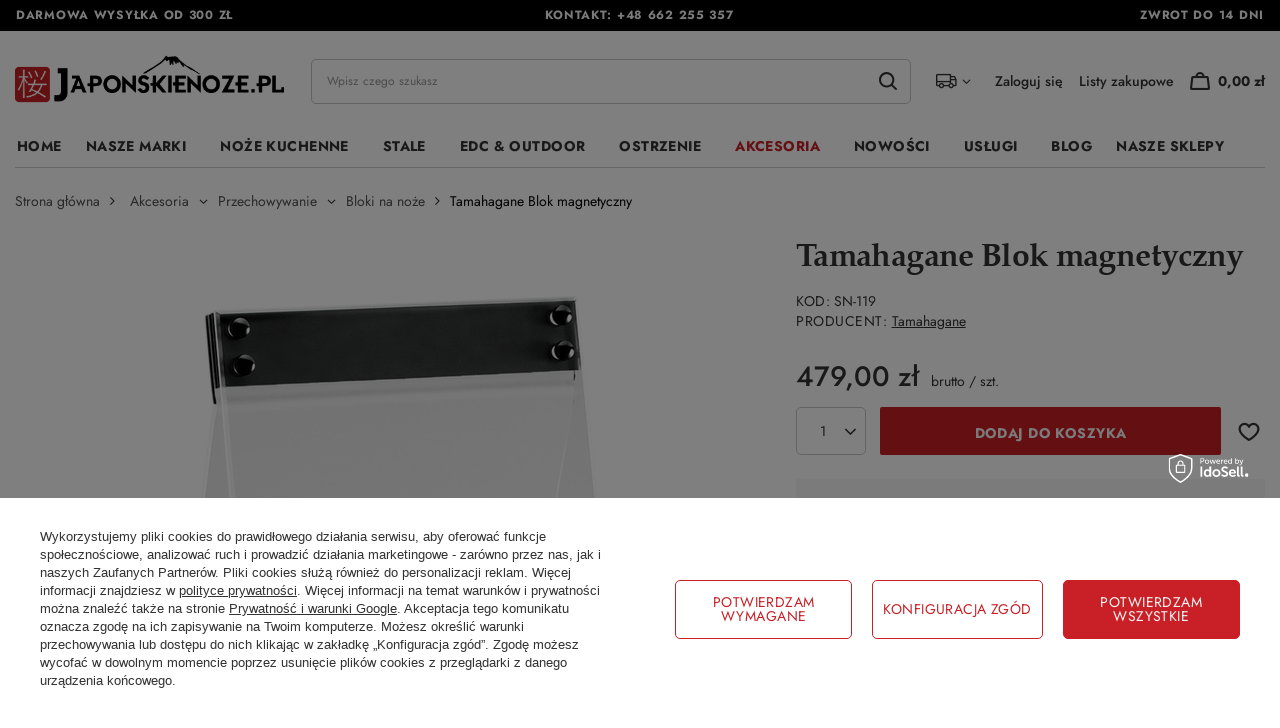

--- FILE ---
content_type: text/html; charset=utf-8
request_url: https://japonskienoze.pl/tamahagane-blok-magnetyczny-sn-119.html
body_size: 36420
content:
<!DOCTYPE html>
<html lang="pl" class="--freeShipping --vat --gross " ><head><link rel="preload" as="image" fetchpriority="high" href="/hpeciai/94bd9d60b9155c7dd89227fdbae9cefa/pol_pm_Tamahagane-Blok-magnetyczny-1146_1.jpg"><meta name="viewport" content="initial-scale = 1.0, maximum-scale = 5.0, width=device-width, viewport-fit=cover"><meta http-equiv="Content-Type" content="text/html; charset=utf-8"><meta http-equiv="X-UA-Compatible" content="IE=edge"><title>Tamahagane Blok magnetyczny | Japońskie noże kuchenne</title><meta name="keywords" content="Tamahagane Blok magnetyczny, tamahagane sn-119. sn-119, "><meta name="description" content="Tamahagane Blok magnetyczny  Minimalistyczny przeźroczysty stojak na noże. Konstrukcja bloku pozwala na umieszczenie noży w 2 rzędach. "><link rel="icon" href="/gfx/pol/favicon.ico"><meta name="theme-color" content="#C82026"><meta name="msapplication-navbutton-color" content="#C82026"><meta name="apple-mobile-web-app-status-bar-style" content="#C82026"><link rel="stylesheet" type="text/css" href="/gfx/pol/projector_style.css.gzip?r=1761050936"><style>
							#photos_slider[data-skeleton] .photos__link:before {
								padding-top: calc(min((540/600 * 100%), 540px));
							}
							@media (min-width: 979px) {.photos__slider[data-skeleton] .photos__figure:not(.--nav):first-child .photos__link {
								max-height: 540px;
							}}
						</style><script>var app_shop={urls:{prefix:'data="/gfx/'.replace('data="', '')+'pol/',graphql:'/graphql/v1/'},vars:{meta:{viewportContent:'initial-scale = 1.0, maximum-scale = 5.0, width=device-width, viewport-fit=cover'},priceType:'gross',priceTypeVat:true,productDeliveryTimeAndAvailabilityWithBasket:false,geoipCountryCode:'US',fairShopLogo: { enabled: false, image: '/gfx/standards/safe_light.svg'},currency:{id:'PLN',symbol:'zł',country:'pl',format:'###,##0.00',beforeValue:false,space:true,decimalSeparator:',',groupingSeparator:' '},language:{id:'pol',symbol:'pl',name:'Polski'},omnibus:{enabled:true,rebateCodeActivate:false,hidePercentageDiscounts:false,},},txt:{priceTypeText:' brutto',},fn:{},fnrun:{},files:[],graphql:{}};const getCookieByName=(name)=>{const value=`; ${document.cookie}`;const parts = value.split(`; ${name}=`);if(parts.length === 2) return parts.pop().split(';').shift();return false;};if(getCookieByName('freeeshipping_clicked')){document.documentElement.classList.remove('--freeShipping');}if(getCookieByName('rabateCode_clicked')){document.documentElement.classList.remove('--rabateCode');}function hideClosedBars(){const closedBarsArray=JSON.parse(localStorage.getItem('closedBars'))||[];if(closedBarsArray.length){const styleElement=document.createElement('style');styleElement.textContent=`${closedBarsArray.map((el)=>`#${el}`).join(',')}{display:none !important;}`;document.head.appendChild(styleElement);}}hideClosedBars();</script><meta name="robots" content="index,follow"><meta name="rating" content="general"><meta name="Author" content="japonskienoze.pl na bazie IdoSell (www.idosell.com/shop).">
<!-- Begin LoginOptions html -->

<style>
#client_new_social .service_item[data-name="service_Apple"]:before, 
#cookie_login_social_more .service_item[data-name="service_Apple"]:before,
.oscop_contact .oscop_login__service[data-service="Apple"]:before {
    display: block;
    height: 2.6rem;
    content: url('/gfx/standards/apple.svg?r=1743165583');
}
.oscop_contact .oscop_login__service[data-service="Apple"]:before {
    height: auto;
    transform: scale(0.8);
}
#client_new_social .service_item[data-name="service_Apple"]:has(img.service_icon):before,
#cookie_login_social_more .service_item[data-name="service_Apple"]:has(img.service_icon):before,
.oscop_contact .oscop_login__service[data-service="Apple"]:has(img.service_icon):before {
    display: none;
}
</style>

<!-- End LoginOptions html -->

<!-- Open Graph -->
<meta property="og:type" content="website"><meta property="og:url" content="https://japonskienoze.pl/tamahagane-blok-magnetyczny-sn-119.html
"><meta property="og:title" content="Tamahagane Blok magnetyczny"><meta property="og:site_name" content="japonskienoze.pl"><meta property="og:locale" content="pl_PL"><meta property="og:image" content="https://japonskienoze.pl/hpeciai/b2aec2d7d359baf4419b7b2620431503/pol_pl_Tamahagane-Blok-magnetyczny-1146_1.jpg"><meta property="og:image:width" content="600"><meta property="og:image:height" content="540"><link rel="manifest" href="https://japonskienoze.pl/data/include/pwa/1/manifest.json?t=3"><meta name="apple-mobile-web-app-capable" content="yes"><meta name="apple-mobile-web-app-status-bar-style" content="black"><meta name="apple-mobile-web-app-title" content="japonskienoze.pl"><link rel="apple-touch-icon" href="/data/include/pwa/1/icon-128.png"><link rel="apple-touch-startup-image" href="/data/include/pwa/1/logo-512.png" /><meta name="msapplication-TileImage" content="/data/include/pwa/1/icon-144.png"><meta name="msapplication-TileColor" content="#2F3BA2"><meta name="msapplication-starturl" content="/"><script type="application/javascript">var _adblock = true;</script><script async src="/data/include/advertising.js"></script><script type="application/javascript">var statusPWA = {
                online: {
                    txt: "Połączono z internetem",
                    bg: "#5fa341"
                },
                offline: {
                    txt: "Brak połączenia z internetem",
                    bg: "#eb5467"
                }
            }</script><script async type="application/javascript" src="/ajax/js/pwa_online_bar.js?v=1&r=6"></script>
<!-- End Open Graph -->

<link rel="canonical" href="https://japonskienoze.pl/tamahagane-blok-magnetyczny-sn-119.html" />

<link rel="stylesheet" type="text/css" href="/data/designs/682b106622e503.73385373_11/gfx/pol/custom.css.gzip?r=1762693480">
<!-- Begin additional html or js -->


<!--1|1|1| modified: 2025-09-25 10:07:37-->
<style>
.blog_image {
    display: none !important;
}

.product_stocks__sizes.row.mx-n1 {
    display: none !important;
}

.cop_documents {
    display: none !important;
}

.cop_product__trait.--size {
    display: none !important;
}

.ordered_product_trait.--size {
    display: none !important;
}

@media (min-width: 979px) {
    .product__icon img {
        max-height: 35rem;
    }
}

@media (max-width: 756px) {
    #search .product__icon img {
        max-height: 32rem !important;
    }
}

</style>
<!--3|1|3| modified: 2025-09-23 19:29:54-->
<meta name="google-site-verification" content="zy5L3ZSNnMYLx2ZvkQOnwoEq5QXirKHRY2RqfjdhpY4" />
<!--4|1|4-->

  <!-- GetResponse Analytics -->
  <script type="text/javascript">
      
  (function(m, o, n, t, e, r, _){
          m['__GetResponseAnalyticsObject'] = e;m[e] = m[e] || function() {(m[e].q = m[e].q || []).push(arguments)};
          r = o.createElement(n);_ = o.getElementsByTagName(n)[0];r.async = 1;r.src = t;r.setAttribute('crossorigin', 'use-credentials');_.parentNode .insertBefore(r, _);
      })(window, document, 'script', 'https://an.gr-wcon.com/script/bd2e499d-c4b5-4ec5-a81a-3337eeff9b84/ga.js', 'GrTracking');


  </script>
  <!-- End GetResponse Analytics -->

<!--7|1|4-->
<script>
    window.grClientData = {
        orderId: '',
        orderNumber: '',
        orderWebhookUrl: 'https://idosell.getresponse.com/webhook/frontend/48081/1',
        cartWebhookUrl: 'https://idosell.getresponse.com/webhook/frontend/48081/1',
        getresponseShopId: 'ntsgV'
    };

    (function(w, d, s, u) {
        var js = d.createElement(s);
        js.async = true;
        js.src = u;
        var fjs = d.getElementsByTagName(s)[0];
        fjs.parentNode.insertBefore(js, fjs);
    })(window, document, 'script', 'https://eu-idosell.gr-cdn.com/main.js');
</script>

<!-- End additional html or js -->
                <script>
                if (window.ApplePaySession && window.ApplePaySession.canMakePayments()) {
                    var applePayAvailabilityExpires = new Date();
                    applePayAvailabilityExpires.setTime(applePayAvailabilityExpires.getTime() + 2592000000); //30 days
                    document.cookie = 'applePayAvailability=yes; expires=' + applePayAvailabilityExpires.toUTCString() + '; path=/;secure;'
                    var scriptAppleJs = document.createElement('script');
                    scriptAppleJs.src = "/ajax/js/apple.js?v=3";
                    if (document.readyState === "interactive" || document.readyState === "complete") {
                          document.body.append(scriptAppleJs);
                    } else {
                        document.addEventListener("DOMContentLoaded", () => {
                            document.body.append(scriptAppleJs);
                        });  
                    }
                } else {
                    document.cookie = 'applePayAvailability=no; path=/;secure;'
                }
                </script>
                <script>let paypalDate = new Date();
                    paypalDate.setTime(paypalDate.getTime() + 86400000);
                    document.cookie = 'payPalAvailability_PLN=-1; expires=' + paypalDate.getTime() + '; path=/; secure';
                </script><link rel="preload" href="https://use.typekit.net/tyn7fye.css" as="style"><link rel="stylesheet" href="https://use.typekit.net/tyn7fye.css"><link rel="preload" href="https://use.typekit.net/af/d8aa98/0000000000000000775ab305/31/l?primer=7cdcb44be4a7db8877ffa5c0007b8dd865b3bbc383831fe2ea177f62257a9191&amp;fvd=n4&amp;v=3" as="font" type="font/woff2" crossorigin="anonymous"><link rel="preload" href="https://use.typekit.net/af/651b4e/0000000000000000775ab306/31/l?primer=7cdcb44be4a7db8877ffa5c0007b8dd865b3bbc383831fe2ea177f62257a9191&amp;fvd=n7&amp;v=3" as="font" type="font/woff2" crossorigin="anonymous"></head><body><div id="container" class="projector_page container max-width-1200"><header class=" commercial_banner"><script class="ajaxLoad">app_shop.vars.vat_registered="true";app_shop.vars.currency_format="###,##0.00";app_shop.vars.currency_before_value=false;app_shop.vars.currency_space=true;app_shop.vars.symbol="zł";app_shop.vars.id="PLN";app_shop.vars.baseurl="http://japonskienoze.pl/";app_shop.vars.sslurl="https://japonskienoze.pl/";app_shop.vars.curr_url="%2Ftamahagane-blok-magnetyczny-sn-119.html";var currency_decimal_separator=',';var currency_grouping_separator=' ';app_shop.vars.blacklist_extension=["exe","com","swf","js","php"];app_shop.vars.blacklist_mime=["application/javascript","application/octet-stream","message/http","text/javascript","application/x-deb","application/x-javascript","application/x-shockwave-flash","application/x-msdownload"];app_shop.urls.contact="/pl/contact.html";</script><div id="viewType" style="display:none"></div><div class="bars_top bars"><div class="bars__item" id="bar22" style="--background-color:#000000;--border-color:#000000;--font-color:#f7f7f7;"><div class="bars__wrapper"><div class="bars__content"> <div class="contact__wrapper">
  <div class="contact__item d-none d-md-flex">Darmowa wysyłka od 300 zł</div>
  <div class="contact__item">Kontakt: <a href="tel:48662255357">+48 662 255 357</a></div>
  <div class="contact__item d-none d-md-flex">Zwrot do 14 dni</div>
</div></div></div></div></div><script>document.documentElement.style.setProperty('--bars-height',`${document.querySelector('.bars_top').offsetHeight}px`);</script><div id="logo" class="d-flex align-items-center"><a href="/" target="_self" aria-label="Logo sklepu"><img src="/data/gfx/mask/pol/logo_1_big.png" alt="" width="1684" height="325"></a></div><form action="https://japonskienoze.pl/pl/search.html" method="get" id="menu_search" class="menu_search"><a href="#showSearchForm" class="menu_search__mobile mobile-icon" aria-label="Szukaj"></a><div class="menu_search__block"><div class="menu_search__item --input"><input class="menu_search__input" type="text" name="text" autocomplete="off" placeholder="Wpisz czego szukasz" aria-label="Wpisz czego szukasz"><button class="menu_search__submit" type="submit" aria-label="Szukaj"></button></div><div class="menu_search__item --results search_result"></div></div></form><div id="menu_settings" class="align-items-center justify-content-center justify-content-lg-end"><div class="open_trigger"><span class="d-none d-md-inline-block flag_txt"><i class="icon-truck"></i></span><div class="menu_settings_wrapper d-md-none"><div class="menu_settings_inline"><div class="menu_settings_header">
								Język i waluta: 
							</div><div class="menu_settings_content"><span class="menu_settings_flag flag flag_pol"></span><strong class="menu_settings_value"><span class="menu_settings_language">pl</span><span> | </span><span class="menu_settings_currency">zł</span></strong></div></div><div class="menu_settings_inline"><div class="menu_settings_header">
								Dostawa do: 
							</div><div class="menu_settings_content"><strong class="menu_settings_value">Polska</strong></div></div></div><i class="icon-angle-down d-none d-md-inline-block"></i></div><form action="https://japonskienoze.pl/pl/settings.html" method="post"><ul><li><div class="form-group"><label for="menu_settings_country">Dostawa do</label><div class="select-after"><select class="form-control" name="country" id="menu_settings_country"><option value="1143020016">Austria</option><option value="1143020022">Belgia</option><option value="1143020033">Bułgaria</option><option value="1143020038">Chorwacja</option><option value="1143020040">Cypr</option><option value="1143020041">Czechy</option><option value="1143020042">Dania</option><option value="1143020051">Estonia</option><option value="1143020056">Finlandia</option><option value="1143020057">Francja</option><option value="1143020062">Grecja</option><option value="1143020075">Hiszpania</option><option value="1143020076">Holandia</option><option value="1143020083">Irlandia</option><option value="1143020116">Litwa</option><option value="1143020118">Łotwa</option><option value="1143020117">Luksemburg</option><option value="1143020126">Malta</option><option value="1143020143">Niemcy</option><option selected value="1143020003">Polska</option><option value="1143020163">Portugalia</option><option value="1143020169">Rumunia</option><option value="1143020182">Słowacja</option><option value="1143020183">Słowenia</option><option value="1143020193">Szwecja</option><option value="1143020217">Węgry</option><option value="1143020220">Włochy</option></select></div></div></li><li class="buttons"><button class="btn --solid --large --secondary" type="submit">
								Zastosuj zmiany
							</button></li></ul></form><div id="menu_additional"><a class="account_link" href="https://japonskienoze.pl/pl/login.html">Zaloguj się</a><div class="shopping_list_top" data-empty="true"><a href="https://japonskienoze.pl/pl/shoppinglist" class="wishlist_link slt_link --empty">Listy zakupowe</a><div class="slt_lists"><ul class="slt_lists__nav"><li class="slt_lists__nav_item" data-list_skeleton="true" data-list_id="true" data-shared="true"><a class="slt_lists__nav_link" data-list_href="true"><span class="slt_lists__nav_name" data-list_name="true"></span><span class="slt_lists__count" data-list_count="true">0</span></a></li><li class="slt_lists__nav_item --empty"><a class="slt_lists__nav_link --empty" href="https://japonskienoze.pl/pl/shoppinglist"><span class="slt_lists__nav_name" data-list_name="true">Lista zakupowa</span><span class="slt_lists__count" data-list_count="true">0</span></a></li></ul></div></div></div></div><div class="shopping_list_top_mobile d-none" data-empty="true"><a href="https://japonskienoze.pl/pl/shoppinglist" class="sltm_link --empty"></a></div><div id="menu_basket" class="topBasket --skeleton"><a class="topBasket__sub mobile-icon" href="/basketedit.php" aria-label="Koszyk"><span class="badge badge-info"></span><strong class="topBasket__price">0,00 zł</strong></a><div class="topBasket__details --products" style="display: none;"><div class="topBasket__block --labels"><label class="topBasket__item --name">Produkt</label><label class="topBasket__item --sum">Ilość</label><label class="topBasket__item --prices">Cena</label></div><div class="topBasket__block --products"></div></div><div class="topBasket__details --shipping" style="display: none;"><span class="topBasket__name">Koszt dostawy od</span><span id="shipppingCost"></span></div><script>
						app_shop.vars.cache_html = true;
					</script></div><nav id="menu_categories" class="wide" aria-label="Menu sklepu"><button type="button" class="navbar-toggler mobile-icon" aria-label="Menu"><svg xmlns="http://www.w3.org/2000/svg" width="22" height="16" viewBox="0 0 22 16" fill="none"><path d="M21.5 8C21.5 8.33501 21.3672 8.6563 21.131 8.89319C20.8947 9.13008 20.5742 9.26316 20.24 9.26316H1.76C1.42583 9.26316 1.10534 9.13008 0.869045 8.89319C0.63275 8.6563 0.5 8.33501 0.5 8C0.5 7.66499 0.63275 7.3437 0.869045 7.10681C1.10534 6.86992 1.42583 6.73684 1.76 6.73684H11H20.24C20.5742 6.73684 20.8947 6.86992 21.131 7.10681C21.3672 7.3437 21.5 7.66499 21.5 8ZM1.76 2.52632H20.24C20.5742 2.52632 20.8947 2.39323 21.131 2.15635C21.3672 1.91946 21.5 1.59817 21.5 1.26316C21.5 0.928148 21.3672 0.606858 21.131 0.36997C20.8947 0.133082 20.5742 0 20.24 0H1.76C1.42583 0 1.10534 0.133082 0.869045 0.36997C0.63275 0.606858 0.5 0.928148 0.5 1.26316C0.5 1.59817 0.63275 1.91946 0.869045 2.15635C1.10534 2.39323 1.42583 2.52632 1.76 2.52632ZM20.24 13.4737H1.76C1.42583 13.4737 1.10534 13.6068 0.869045 13.8437C0.63275 14.0805 0.5 14.4018 0.5 14.7368C0.5 15.0719 0.63275 15.3931 0.869045 15.63C1.10534 15.8669 1.42583 16 1.76 16H20.24C20.5742 16 20.8947 15.8669 21.131 15.63C21.3672 15.3931 21.5 15.0719 21.5 14.7368C21.5 14.4018 21.3672 14.0805 21.131 13.8437C20.8947 13.6068 20.5742 13.4737 20.24 13.4737Z" fill="black"></path></svg></button><div class="navbar-collapse" id="menu_navbar"><ul class="navbar-nav mx-md-n2" role="menubar"><li class="nav-item" role="none"><a  href="/" target="_self" title="Menu Home" role="menuitem"class="nav-link" >Home</a></li><li class="nav-item" role="none"><a  href="/category/marki" target="_self" title="Menu Nasze marki" role="menuitem"class="nav-link" >Nasze marki</a><button type="button" aria-expanded="false" aria-controls="id_menu_2" aria-label="Rozwiń menu Nasze marki"><i class="icon-angle-down"></i></button><ul class="navbar-subnav" id="id_menu_2" role="menu"><li class="nav-header"><a href="#backLink" class="nav-header__backLink" title="Cofnij menu Nasze marki"><i class="icon-angle-left"></i></a><a  href="/category/marki" target="_self" title="Menu Nasze marki" role="menuitem"class="nav-link" >Nasze marki</a></li><li class="nav-item" role="none"><a  href="/category/benriner" target="_self" title="Menu  Benriner" role="menuitem"class="nav-link" >Benriner</a><ul class="navbar-subsubnav"><li class="nav-header"><a href="#backLink" class="nav-header__backLink" title="Cofnij menu Benriner"><i class="icon-angle-left"></i></a><a  href="/category/benriner" target="_self" title="Menu  Benriner" role="menuitem"class="nav-link" >Benriner</a></li><li class="nav-item" role="none"><a  href="/pl/menu/mandoliny-1496.html" target="_self" title="Menu Mandoliny" role="menuitem"class="nav-link" >Mandoliny</a></li><li class="nav-item" role="none"><a  href="/pl/menu/krajalnice-1497.html" target="_self" title="Menu Krajalnice" role="menuitem"class="nav-link" >Krajalnice</a></li><li class="nav-item" role="none"><a  href="/category/nasze-marki-benriner-czesci-zamienne" target="_self" title="Menu Części zamienne" role="menuitem"class="nav-link" >Części zamienne</a></li></ul></li><li class="nav-item empty" role="none"><a  href="/category/marka-bisbell" target="_self" title="Menu  Bisbell" role="menuitem"class="nav-link" >Bisbell</a></li><li class="nav-item empty" role="none"><a  href="/category/noze-bunmei" target="_self" title="Menu  Bunmei" role="menuitem"class="nav-link" >Bunmei</a></li><li class="nav-item empty" role="none"><a  href="/category/noze-chozaburo" target="_self" title="Menu  Chozaburo" role="menuitem"class="nav-link" >Chozaburo</a></li><li class="nav-item empty" role="none"><a  href="/category/noze-dew-hara" target="_self" title="Menu  Dew Hara" role="menuitem"class="nav-link" >Dew Hara</a></li><li class="nav-item empty" role="none"><a  href="/category/noze-fujiwara" target="_self" title="Menu  Fujiwara" role="menuitem"class="nav-link" >Fujiwara</a></li><li class="nav-item empty" role="none"><a  href="/category/noze-gihei" target="_self" title="Menu  Gihei" role="menuitem"class="nav-link" >Gihei</a></li><li class="nav-item" role="none"><a  href="/pl/navigation/global-333.html" target="_self" title="Menu  Global" role="menuitem"class="nav-link" >Global</a><ul class="navbar-subsubnav more"><li class="nav-header"><a href="#backLink" class="nav-header__backLink" title="Cofnij menu Global"><i class="icon-angle-left"></i></a><a  href="/pl/navigation/global-333.html" target="_self" title="Menu  Global" role="menuitem"class="nav-link" >Global</a></li><li class="nav-item" role="none"><a  href="/category/global-g" target="_self" title="Menu Global G" role="menuitem"class="nav-link" >Global G</a></li><li class="nav-item" role="none"><a  href="/category/global-gf" target="_self" title="Menu Global GF" role="menuitem"class="nav-link" >Global GF</a></li><li class="nav-item" role="none"><a  href="/category/global-gs" target="_self" title="Menu Global GS" role="menuitem"class="nav-link" >Global GS</a></li><li class="nav-item" role="none"><a  href="/category/global-gsf" target="_self" title="Menu Global GSF" role="menuitem"class="nav-link" >Global GSF</a></li><li class="nav-item" role="none"><a  href="/category/global-sai" target="_self" title="Menu Global SAI" role="menuitem"class="nav-link" >Global SAI</a></li><li class="nav-item" role="none"><a  href="/category/global-ni" target="_self" title="Menu Global NI" role="menuitem"class="nav-link" >Global NI</a></li><li class="nav-item" role="none"><a  href="/category/global-ukon" target="_self" title="Menu Global Ukon" role="menuitem"class="nav-link" >Global Ukon</a></li><li class="nav-item" role="none"><a  href="/category/akcesoria-global" target="_self" title="Menu Akcesoria" role="menuitem"class="nav-link" >Akcesoria</a></li><li class="nav-item" role="none"><a  href="/category/akcesoria-do-ostrzenia-global" target="_self" title="Menu Ostrzenie" role="menuitem"class="nav-link" >Ostrzenie</a></li><li class="nav-item" role="none"><a  href="/category/bloki-listwy-global" target="_self" title="Menu Bloki / listwy / torby" role="menuitem"class="nav-link" >Bloki / listwy / torby</a></li><li class="nav-item" role="none"><a  href="/category/zestawy-nozy-global" target="_self" title="Menu Zestawy noży Global" role="menuitem"class="nav-link" >Zestawy noży Global</a></li><li class="nav-item --extend"><a href="" class="nav-link" role="menuitem" txt_alt="- Zwiń">+ Rozwiń</a></li></ul></li><li class="nav-item empty" role="none"><a  href="/category/noze-g-sakai" target="_self" title="Menu  G-Sakai" role="menuitem"class="nav-link" >G-Sakai</a></li><li class="nav-item empty" role="none"><a  href="/category/noze-hado" target="_self" title="Menu  Hado" role="menuitem"class="nav-link" >Hado</a></li><li class="nav-item empty" role="none"><a  href="/category/nasze-marki-haiku" target="_self" title="Menu  Haiku" role="menuitem"class="nav-link" >Haiku</a></li><li class="nav-item" role="none"><a  href="/category/nasze-marki-hatsukokoro" target="_self" title="Menu  Hatsukokoro" role="menuitem"class="nav-link" >Hatsukokoro</a><ul class="navbar-subsubnav more"><li class="nav-header"><a href="#backLink" class="nav-header__backLink" title="Cofnij menu Hatsukokoro"><i class="icon-angle-left"></i></a><a  href="/category/nasze-marki-hatsukokoro" target="_self" title="Menu  Hatsukokoro" role="menuitem"class="nav-link" >Hatsukokoro</a></li><li class="nav-item" role="none"><a  href="/category/hatsukokoro-hayabusa" target="_self" title="Menu Hatsukokoro Hayabusa" role="menuitem"class="nav-link" >Hatsukokoro Hayabusa</a></li><li class="nav-item" role="none"><a  href="/category/hatsukokoro-saihyo" target="_self" title="Menu Hatsukokoro Saihyo" role="menuitem"class="nav-link" >Hatsukokoro Saihyo</a></li><li class="nav-item" role="none"><a  href="/category/noze-hatsukokoro-yorokobi" target="_self" title="Menu Hatsukokoro Yorokobi" role="menuitem"class="nav-link" >Hatsukokoro Yorokobi</a></li><li class="nav-item" role="none"><a  href="/category/noze-hatsukokoro-kurogane" target="_self" title="Menu Hatsukokoro Kurogane" role="menuitem"class="nav-link" >Hatsukokoro Kurogane</a></li><li class="nav-item" role="none"><a  href="/category/noze-hatsukokoro-ginsou" target="_self" title="Menu Hatsukokoro Ginsou" role="menuitem"class="nav-link" >Hatsukokoro Ginsou</a></li><li class="nav-item" role="none"><a  href="/category/hatsukokoro-shirasagi" target="_self" title="Menu Hatsukokoro Shirasagi" role="menuitem"class="nav-link" >Hatsukokoro Shirasagi</a></li><li class="nav-item" role="none"><a  href="/category/hatsukokoro-kurokuma" target="_self" title="Menu Hatsukokoro Kurokuma" role="menuitem"class="nav-link" >Hatsukokoro Kurokuma</a></li><li class="nav-item" role="none"><a  href="/category/noze-hatsukokoro-hikari" target="_self" title="Menu Hatsukokoro Hikari" role="menuitem"class="nav-link" >Hatsukokoro Hikari</a></li><li class="nav-item" role="none"><a  href="/category/noze-hatsukokoro-hikari-kurozame" target="_self" title="Menu Hatsukokoro Hikari Kurozame" role="menuitem"class="nav-link" >Hatsukokoro Hikari Kurozame</a></li><li class="nav-item" role="none"><a  href="/category/noze-hatsukokoro-shioku-kurouchi" target="_self" title="Menu Hatsukokoro Shioku Kurouchi" role="menuitem"class="nav-link" >Hatsukokoro Shioku Kurouchi</a></li><li class="nav-item" role="none"><a  href="/category/noze-hatsukokoro-ryusui" target="_self" title="Menu Hatsukokoro Ryusui" role="menuitem"class="nav-link" >Hatsukokoro Ryusui</a></li><li class="nav-item" role="none"><a  href="/category/noze-hatsukokoro-irodori" target="_self" title="Menu Hatsukokoro Irodori" role="menuitem"class="nav-link" >Hatsukokoro Irodori</a></li><li class="nav-item" role="none"><a  href="/category/noze-hatsukokoro-sumi" target="_self" title="Menu Hatsukokoro Sumi" role="menuitem"class="nav-link" >Hatsukokoro Sumi</a></li><li class="nav-item --extend"><a href="" class="nav-link" role="menuitem" txt_alt="- Zwiń">+ Rozwiń</a></li></ul></li><li class="nav-item empty" role="none"><a  href="/category/noze-hattori" target="_self" title="Menu  Hattori" role="menuitem"class="nav-link" >Hattori</a></li><li class="nav-item" role="none"><a  href="/category/noze-hideo-kitaoka" target="_self" title="Menu  Hideo Kitaoka" role="menuitem"class="nav-link" >Hideo Kitaoka</a><ul class="navbar-subsubnav"><li class="nav-header"><a href="#backLink" class="nav-header__backLink" title="Cofnij menu Hideo Kitaoka"><i class="icon-angle-left"></i></a><a  href="/category/noze-hideo-kitaoka" target="_self" title="Menu  Hideo Kitaoka" role="menuitem"class="nav-link" >Hideo Kitaoka</a></li><li class="nav-item" role="none"><a  href="/category/hideo-kitaoka-satin-shirogami-2" target="_self" title="Menu Hideo Kitaoka Satin Shirogami#2" role="menuitem"class="nav-link" >Hideo Kitaoka Satin Shirogami#2</a></li><li class="nav-item" role="none"><a  href="/category/hideo-kitaoka-black-okatagon-shirogami-2" target="_self" title="Menu Hideo Kitaoka Black Oktagon Shirogami#2" role="menuitem"class="nav-link" >Hideo Kitaoka Black Oktagon Shirogami#2</a></li></ul></li><li class="nav-item empty" role="none"><a  href="/category/marki-nozy-hinokuni" target="_self" title="Menu  Hinokuni" role="menuitem"class="nav-link" >Hinokuni</a></li><li class="nav-item empty" role="none"><a  href="/category/noze-tsukasa-hinoura" target="_self" title="Menu  Hinoura" role="menuitem"class="nav-link" >Hinoura</a></li><li class="nav-item empty" role="none"><a  href="/category/noze-hokiyama" target="_self" title="Menu  Hokiyama" role="menuitem"class="nav-link" >Hokiyama</a></li><li class="nav-item" role="none"><a  href="/category/noze-ittetsu" target="_self" title="Menu  Ittetsu" role="menuitem"class="nav-link" >Ittetsu</a><ul class="navbar-subsubnav"><li class="nav-header"><a href="#backLink" class="nav-header__backLink" title="Cofnij menu Ittetsu"><i class="icon-angle-left"></i></a><a  href="/category/noze-ittetsu" target="_self" title="Menu  Ittetsu" role="menuitem"class="nav-link" >Ittetsu</a></li><li class="nav-item" role="none"><a  href="/category/noze-ittetsu-gingami" target="_self" title="Menu Ittetsu Gingami" role="menuitem"class="nav-link" >Ittetsu Gingami</a></li><li class="nav-item" role="none"><a  href="/category/ittetsu-shirogami" target="_self" title="Menu Ittetsu Shirogami" role="menuitem"class="nav-link" >Ittetsu Shirogami</a></li><li class="nav-item" role="none"><a  href="/category/ittetsu-sld" target="_self" title="Menu Ittetsu SLD" role="menuitem"class="nav-link" >Ittetsu SLD</a></li><li class="nav-item" role="none"><a  href="/category/ittetsu-sandvik" target="_self" title="Menu Ittetsu Sandvik" role="menuitem"class="nav-link" >Ittetsu Sandvik</a></li><li class="nav-item" role="none"><a  href="/category/ittetsu-forge-shirogami-2" target="_self" title="Menu Ittetsu Forge Shirogami#2" role="menuitem"class="nav-link" >Ittetsu Forge Shirogami#2</a></li><li class="nav-item" role="none"><a  href="/category/nasze-marki-ittetsu-ittetsu-aogami-super" target="_self" title="Menu Ittetsu Aogami Super" role="menuitem"class="nav-link" >Ittetsu Aogami Super</a></li></ul></li><li class="nav-item empty" role="none"><a  href="/category/noze-it-cut" target="_self" title="Menu  IT-CUT" role="menuitem"class="nav-link" >IT-CUT</a></li><li class="nav-item empty" role="none"><a  href="/category/noze-kunio-ishikawa" target="_self" title="Menu  Kajibe" role="menuitem"class="nav-link" >Kajibe</a></li><li class="nav-item empty" role="none"><a  href="/category/noze-kajiwara" target="_self" title="Menu  Kajiwara" role="menuitem"class="nav-link" >Kajiwara</a></li><li class="nav-item empty" role="none"><a  href="/category/marki-nozy-kanetsugu" target="_self" title="Menu  Kanetsugu" role="menuitem"class="nav-link" >Kanetsugu</a></li><li class="nav-item" role="none"><a  href="/category/noze-kanetsune" target="_self" title="Menu  Kanetsune" role="menuitem"class="nav-link" >Kanetsune</a><ul class="navbar-subsubnav more"><li class="nav-header"><a href="#backLink" class="nav-header__backLink" title="Cofnij menu Kanetsune"><i class="icon-angle-left"></i></a><a  href="/category/noze-kanetsune" target="_self" title="Menu  Kanetsune" role="menuitem"class="nav-link" >Kanetsune</a></li><li class="nav-item" role="none"><a  href="/category/kanetsune-seria-800" target="_self" title="Menu Seria 800" role="menuitem"class="nav-link" >Seria 800</a></li><li class="nav-item" role="none"><a  href="/category/kanetsune-seria-1000" target="_self" title="Menu Seria 1000" role="menuitem"class="nav-link" >Seria 1000</a></li><li class="nav-item" role="none"><a  href="/category/kanetsune-seria-2000" target="_self" title="Menu Seria 2000" role="menuitem"class="nav-link" >Seria 2000</a></li><li class="nav-item" role="none"><a  href="/category/kanetsune-seria-3000" target="_self" title="Menu Seria 3000" role="menuitem"class="nav-link" >Seria 3000</a></li><li class="nav-item" role="none"><a  href="/category/kanetsune-kiridashi" target="_self" title="Menu Kiridashi &amp; Outdoor" role="menuitem"class="nav-link" >Kiridashi & Outdoor</a></li><li class="nav-item" role="none"><a  href="/category/kanetsune-seria-510" target="_self" title="Menu Seria 510" role="menuitem"class="nav-link" >Seria 510</a></li><li class="nav-item" role="none"><a  href="/category/kanetsune-seria-5500" target="_self" title="Menu Seria 5500" role="menuitem"class="nav-link" >Seria 5500</a></li><li class="nav-item" role="none"><a  href="/category/kanetsune-seria-555" target="_self" title="Menu Seria 555" role="menuitem"class="nav-link" >Seria 555</a></li><li class="nav-item" role="none"><a  href="/category/kanetsune-seria-950" target="_self" title="Menu Seria 950" role="menuitem"class="nav-link" >Seria 950</a></li><li class="nav-item" role="none"><a  href="/pl/menu/obcinacze-nozyczki-648.html" target="_self" title="Menu Obcinacze &amp; Nożyczki" role="menuitem"class="nav-link" >Obcinacze & Nożyczki</a></li><li class="nav-item" role="none"><a  href="/category/nasze-marki-kanetsune-seria-namishibuki" target="_self" title="Menu Seria Namishibuki" role="menuitem"class="nav-link" >Seria Namishibuki</a></li><li class="nav-item" role="none"><a  href="/category/kanetsune-drewniane-ochraniacze-saya" target="_self" title="Menu Drewniane ochraniacze Saya" role="menuitem"class="nav-link" >Drewniane ochraniacze Saya</a></li><li class="nav-item" role="none"><a  href="/category/kanetsune-seria-yh-3000" target="_self" title="Menu Seria YH-3000" role="menuitem"class="nav-link" >Seria YH-3000</a></li><li class="nav-item" role="none"><a  href="/category/kanetsune-seria-zen-bokashi" target="_self" title="Menu Seria Zen-Bokashi" role="menuitem"class="nav-link" >Seria Zen-Bokashi</a></li><li class="nav-item" role="none"><a  href="/category/nasze-marki-kanetsune-seria-minamo-kaze" target="_self" title="Menu Seria Minamo-kaze" role="menuitem"class="nav-link" >Seria Minamo-kaze</a></li><li class="nav-item" role="none"><a  href="/category/nasze-marki-kanetsune-seria-ichizu" target="_self" title="Menu Seria Ichizu" role="menuitem"class="nav-link" >Seria Ichizu</a></li><li class="nav-item" role="none"><a  href="/category/nasze-marki-kanetsune-seria-900" target="_self" title="Menu Seria 900" role="menuitem"class="nav-link" >Seria 900</a></li><li class="nav-item" role="none"><a  href="/category/nasze-marki-kanetsune-seria-940" target="_self" title="Menu Seria 940" role="menuitem"class="nav-link" >Seria 940</a></li><li class="nav-item" role="none"><a  href="/category/kanetsune-akcesoria-nozyki" target="_self" title="Menu Akcesoria &amp; Nożyki" role="menuitem"class="nav-link" >Akcesoria & Nożyki</a></li><li class="nav-item --extend"><a href="" class="nav-link" role="menuitem" txt_alt="- Zwiń">+ Rozwiń</a></li></ul></li><li class="nav-item empty" role="none"><a  href="/category/noze-kanjo-tsukahara" target="_self" title="Menu  Kanjo Tsukahara" role="menuitem"class="nav-link" >Kanjo Tsukahara</a></li><li class="nav-item empty" role="none"><a  href="/category/noze-katsushige-anryu" target="_self" title="Menu  Katsushige Anryu" role="menuitem"class="nav-link" >Katsushige Anryu</a></li><li class="nav-item empty" role="none"><a  href="/category/ken-kageura" target="_self" title="Menu  Ken Kageura" role="menuitem"class="nav-link" >Ken Kageura</a></li><li class="nav-item empty" role="none"><a  href="/category/noze-kenshiro-hatono" target="_self" title="Menu  Kenshiro Hatono" role="menuitem"class="nav-link" >Kenshiro Hatono</a></li><li class="nav-item empty" role="none"><a  href="/category/noze-kobayashi" target="_self" title="Menu  Kei Kobayashi" role="menuitem"class="nav-link" >Kei Kobayashi</a></li><li class="nav-item empty" role="none"><a  href="/category/noze-kotetsu" target="_self" title="Menu  Kotetsu" role="menuitem"class="nav-link" >Kotetsu</a></li><li class="nav-item empty" role="none"><a  href="/category/noze-masutani" target="_self" title="Menu  Kunio Masutani" role="menuitem"class="nav-link" >Kunio Masutani</a></li><li class="nav-item empty" role="none"><a  href="/category/noze-kyohei" target="_self" title="Menu  Kyohei" role="menuitem"class="nav-link" >Kyohei</a></li><li class="nav-item empty" role="none"><a  href="/category/noze-makoto-kurosaki" target="_self" title="Menu  Makoto Kurosaki" role="menuitem"class="nav-link" >Makoto Kurosaki</a></li><li class="nav-item" role="none"><a  href="/category/noze-masakage" target="_self" title="Menu  Masakage" role="menuitem"class="nav-link" >Masakage</a><ul class="navbar-subsubnav"><li class="nav-header"><a href="#backLink" class="nav-header__backLink" title="Cofnij menu Masakage"><i class="icon-angle-left"></i></a><a  href="/category/noze-masakage" target="_self" title="Menu  Masakage" role="menuitem"class="nav-link" >Masakage</a></li><li class="nav-item" role="none"><a  href="/category/noze-masakage-koishi" target="_self" title="Menu Noże Masakage Koishi" role="menuitem"class="nav-link" >Noże Masakage Koishi</a></li><li class="nav-item" role="none"><a  href="/category/noze-masakage-yuki" target="_self" title="Menu Noże Masakage Yuki" role="menuitem"class="nav-link" >Noże Masakage Yuki</a></li><li class="nav-item" role="none"><a  href="/category/noze-masakage-mizu" target="_self" title="Menu Noże Masakage Mizu" role="menuitem"class="nav-link" >Noże Masakage Mizu</a></li><li class="nav-item" role="none"><a  href="/category/noze-masakage-kiri" target="_self" title="Menu Noże Masakage Kiri" role="menuitem"class="nav-link" >Noże Masakage Kiri</a></li><li class="nav-item" role="none"><a  href="/category/noze-masakage-kumo" target="_self" title="Menu Noże Masakage Kumo" role="menuitem"class="nav-link" >Noże Masakage Kumo</a></li></ul></li><li class="nav-item empty" role="none"><a  href="/category/nasze-marki-masamoto" target="_self" title="Menu  Masamoto" role="menuitem"class="nav-link" >Masamoto</a></li><li class="nav-item empty" role="none"><a  href="/category/noze-masanobu-okada" target="_self" title="Menu  Masanobu Okada" role="menuitem"class="nav-link" >Masanobu Okada</a></li><li class="nav-item empty" role="none"><a  href="/category/noze-matoshiku" target="_self" title="Menu  Matoshiku" role="menuitem"class="nav-link" >Matoshiku</a></li><li class="nav-item empty" role="none"><a  href="/category/noze-matsubara" target="_self" title="Menu  Matsubara" role="menuitem"class="nav-link" >Matsubara</a></li><li class="nav-item" role="none"><a  href="/category/nozy-mcusta-zanmai" target="_self" title="Menu  Mcusta" role="menuitem"class="nav-link" >Mcusta</a><ul class="navbar-subsubnav more"><li class="nav-header"><a href="#backLink" class="nav-header__backLink" title="Cofnij menu Mcusta"><i class="icon-angle-left"></i></a><a  href="/category/nozy-mcusta-zanmai" target="_self" title="Menu  Mcusta" role="menuitem"class="nav-link" >Mcusta</a></li><li class="nav-item" role="none"><a  href="/category/noze-skladane-mcusta" target="_self" title="Menu Mcusta Noże składane" role="menuitem"class="nav-link" >Mcusta Noże składane</a></li><li class="nav-item" role="none"><a  href="/category/noze-mcusta-zanmai-classic-pro-zebra" target="_self" title="Menu Mcusta Zanmai Classic Pro Zebra" role="menuitem"class="nav-link" >Mcusta Zanmai Classic Pro Zebra</a></li><li class="nav-item" role="none"><a  href="/category/noze-mcusta-zanmai-classic-pro-flame" target="_self" title="Menu Mcusta Zanmai Classic Pro Flame" role="menuitem"class="nav-link" >Mcusta Zanmai Classic Pro Flame</a></li><li class="nav-item" role="none"><a  href="/category/noze-mcusta-zanmai-splash-damascus" target="_self" title="Menu Mcusta Zanmai Splash Damascus" role="menuitem"class="nav-link" >Mcusta Zanmai Splash Damascus</a></li><li class="nav-item" role="none"><a  href="/category/noze-mcusta-zanmai-classic-damacus" target="_self" title="Menu Mcusta Zanmai Classic Damacus" role="menuitem"class="nav-link" >Mcusta Zanmai Classic Damacus</a></li><li class="nav-item" role="none"><a  href="/category/noze-mcusta-zanmai-classic-damacus-corian" target="_self" title="Menu Mcusta Zanmai Classic Damacus Corian" role="menuitem"class="nav-link" >Mcusta Zanmai Classic Damacus Corian</a></li><li class="nav-item" role="none"><a  href="/category/noze-mcusta-zanmai-supreme-ripple" target="_self" title="Menu Mcusta Zanmai Supreme Ripple" role="menuitem"class="nav-link" >Mcusta Zanmai Supreme Ripple</a></li><li class="nav-item" role="none"><a  href="/category/noze-mcusta-zanmai-supreme-hammered" target="_self" title="Menu Mcusta Zanmai Supreme Hammered" role="menuitem"class="nav-link" >Mcusta Zanmai Supreme Hammered</a></li><li class="nav-item" role="none"><a  href="/ategory/noze-mcusta-zanmai-classic-premium-damascus" target="_self" title="Menu Mcusta Zanmai Classic Premium Damascus" role="menuitem"class="nav-link" >Mcusta Zanmai Classic Premium Damascus</a></li><li class="nav-item" role="none"><a  href="/category/marki-nozy-mcusta-mcusta-zanmai-beyond" target="_self" title="Menu Mcusta Zanmai Beyond" role="menuitem"class="nav-link" >Mcusta Zanmai Beyond</a></li><li class="nav-item" role="none"><a  href="/category/noze-mcusta-zanmai-ultimate-aranami" target="_self" title="Menu Mcusta Zanmai Ultimate Aranami" role="menuitem"class="nav-link" >Mcusta Zanmai Ultimate Aranami</a></li><li class="nav-item" role="none"><a  href="/category/noze-mcusta-zanmai-revolution" target="_self" title="Menu Mcusta Zanmai Revolution" role="menuitem"class="nav-link" >Mcusta Zanmai Revolution</a></li><li class="nav-item" role="none"><a  href="/category/noze-mcusta-zanmai-supreme-twisted" target="_self" title="Menu Mcusta Zanmai Supreme Twisted" role="menuitem"class="nav-link" >Mcusta Zanmai Supreme Twisted</a></li><li class="nav-item" role="none"><a  href="/category/noze-mcusta-zanmai-hybrid-vg-10" target="_self" title="Menu Mcusta Zanmai Hybrid VG-10" role="menuitem"class="nav-link" >Mcusta Zanmai Hybrid VG-10</a></li><li class="nav-item" role="none"><a  href="/category/nasze-marki-mcusta-mcusta-zanmai-phoenix-limited" target="_self" title="Menu Mcusta Zanmai Phoenix Limited" role="menuitem"class="nav-link" >Mcusta Zanmai Phoenix Limited</a></li><li class="nav-item" role="none"><a  href="/category/nasze-marki-mcusta-mcusta-zanmai-ultimate-unkai" target="_self" title="Menu Mcusta Zanmai Ultimate Unkai" role="menuitem"class="nav-link" >Mcusta Zanmai Ultimate Unkai</a></li><li class="nav-item" role="none"><a  href="/category/nasze-marki-mcusta-mcusta-zanmai-exceed" target="_self" title="Menu Mcusta Zanmai Exceed" role="menuitem"class="nav-link" >Mcusta Zanmai Exceed</a></li><li class="nav-item" role="none"><a  href="/category/nasze-marki-mcusta-mcusta-zanmai-calssic-corian" target="_self" title="Menu Mcusta Zanmai Classic Corian" role="menuitem"class="nav-link" >Mcusta Zanmai Classic Corian</a></li><li class="nav-item --extend"><a href="" class="nav-link" role="menuitem" txt_alt="- Zwiń">+ Rozwiń</a></li></ul></li><li class="nav-item" role="none"><a  href="/category/noze-misuzu-hamono" target="_self" title="Menu  Misuzu Hamono" role="menuitem"class="nav-link" >Misuzu Hamono</a><ul class="navbar-subsubnav"><li class="nav-header"><a href="#backLink" class="nav-header__backLink" title="Cofnij menu Misuzu Hamono"><i class="icon-angle-left"></i></a><a  href="/category/noze-misuzu-hamono" target="_self" title="Menu  Misuzu Hamono" role="menuitem"class="nav-link" >Misuzu Hamono</a></li><li class="nav-item" role="none"><a  href="/category/misuzu-hamono-vg-10" target="_self" title="Menu Misuzu Hamono VG-10" role="menuitem"class="nav-link" >Misuzu Hamono VG-10</a></li><li class="nav-item" role="none"><a  href="/category/misuzu-hamono-misuzu-hamono" target="_self" title="Menu Misuzu Hamono Aogami#2" role="menuitem"class="nav-link" >Misuzu Hamono Aogami#2</a></li><li class="nav-item" role="none"><a  href="/category/misuzu-hamono-aus10-damascus" target="_self" title="Menu Misuzu Hamono AUS10 Damascus" role="menuitem"class="nav-link" >Misuzu Hamono AUS10 Damascus</a></li><li class="nav-item" role="none"><a  href="/category/misuzu-hamono-sk5" target="_self" title="Menu Misuzu Hamono SK-5" role="menuitem"class="nav-link" >Misuzu Hamono SK-5</a></li></ul></li><li class="nav-item empty" role="none"><a  href="/category/nasze-marki-moki" target="_self" title="Menu  Moki" role="menuitem"class="nav-link" >Moki</a></li><li class="nav-item empty" role="none"><a  href="/category/noze-motokyuichi" target="_self" title="Menu  Motokyuuichi" role="menuitem"class="nav-link" >Motokyuuichi</a></li><li class="nav-item empty" role="none"><a  href="/category/marki-nozy-muneishi" target="_self" title="Menu  Muneishi" role="menuitem"class="nav-link" >Muneishi</a></li><li class="nav-item empty" role="none"><a  href="/category/marki-nozy-naoki-mazaki" target="_self" title="Menu  Naoki Mazaki" role="menuitem"class="nav-link" >Naoki Mazaki</a></li><li class="nav-item" role="none"><a  href="/category/nigara-hamono" target="_self" title="Menu  Nigara Hamono" role="menuitem"class="nav-link" >Nigara Hamono</a><ul class="navbar-subsubnav"><li class="nav-header"><a href="#backLink" class="nav-header__backLink" title="Cofnij menu Nigara Hamono"><i class="icon-angle-left"></i></a><a  href="/category/nigara-hamono" target="_self" title="Menu  Nigara Hamono" role="menuitem"class="nav-link" >Nigara Hamono</a></li><li class="nav-item" role="none"><a  href="/category/nigara-hamono-anmon" target="_self" title="Menu Nigara Hamono Anmon SG2" role="menuitem"class="nav-link" >Nigara Hamono Anmon SG2</a></li><li class="nav-item" role="none"><a  href="/category/nasze-marki-nigara-hamono-nigara-hamono-strix" target="_self" title="Menu Nigara Hamono STRIX" role="menuitem"class="nav-link" >Nigara Hamono STRIX</a></li><li class="nav-item" role="none"><a  href="/category/nasze-marki-nigara-hamono-mokutan" target="_self" title="Menu Nigara Hamono Mokutan VG-10" role="menuitem"class="nav-link" >Nigara Hamono Mokutan VG-10</a></li><li class="nav-item" role="none"><a  href="/category/noze-nigara-hamono-gingami" target="_self" title="Menu Nigara Hamono Gingami" role="menuitem"class="nav-link" >Nigara Hamono Gingami</a></li><li class="nav-item" role="none"><a  href="/category/noze-nigara-hamono-migaki-sg2" target="_self" title="Menu Nigara Hamono Migaki SG2" role="menuitem"class="nav-link" >Nigara Hamono Migaki SG2</a></li><li class="nav-item" role="none"><a  href="/pl/menu/nigara-hamono-damascus-vg-xeos-1484.html" target="_self" title="Menu Nigara Hamono Damascus VG-XEOS" role="menuitem"class="nav-link" >Nigara Hamono Damascus VG-XEOS</a></li><li class="nav-item" role="none"><a  href="/category/noze-nigara-hamono-aogami-super-ss" target="_self" title="Menu Nigara Hamono Aogami Super/SS" role="menuitem"class="nav-link" >Nigara Hamono Aogami Super/SS</a></li><li class="nav-item" role="none"><a  href="/category/noze-nigara-hamono-kurouchi-sg2" target="_self" title="Menu Nigara Hamono Kurouchi SG2" role="menuitem"class="nav-link" >Nigara Hamono Kurouchi SG2</a></li><li class="nav-item" role="none"><a  href="/category/noze-nigara-hamono-limited-sg2" target="_self" title="Menu Nigara Hamono Limited SG2" role="menuitem"class="nav-link" >Nigara Hamono Limited SG2</a></li></ul></li><li class="nav-item empty" role="none"><a  href="/category/noze-nishida" target="_self" title="Menu  Nishida" role="menuitem"class="nav-link" >Nishida</a></li><li class="nav-item empty" role="none"><a  href="/category/noze-ono" target="_self" title="Menu  Ono" role="menuitem"class="nav-link" >Ono</a></li><li class="nav-item" role="none"><a  href="/category/nasze-marki-oul" target="_self" title="Menu  Oul" role="menuitem"class="nav-link" >Oul</a><ul class="navbar-subsubnav"><li class="nav-header"><a href="#backLink" class="nav-header__backLink" title="Cofnij menu Oul"><i class="icon-angle-left"></i></a><a  href="/category/nasze-marki-oul" target="_self" title="Menu  Oul" role="menuitem"class="nav-link" >Oul</a></li><li class="nav-item" role="none"><a  href="/category/oul-aogami-1-buho-kuro" target="_self" title="Menu Oul Aogami#1 Buho Kuro" role="menuitem"class="nav-link" >Oul Aogami#1 Buho Kuro</a></li><li class="nav-item" role="none"><a  href="/category/oul-aogami-super-ss-black" target="_self" title="Menu Oul Aogami Super/SS Black" role="menuitem"class="nav-link" >Oul Aogami Super/SS Black</a></li><li class="nav-item" role="none"><a  href="/category/oul-shirogami-2-tsuhime" target="_self" title="Menu Oul Shirogami#2 Tsuhime" role="menuitem"class="nav-link" >Oul Shirogami#2 Tsuhime</a></li><li class="nav-item" role="none"><a  href="/category/oul-gingami-nashiji" target="_self" title="Menu Oul Gingami Nashiji" role="menuitem"class="nav-link" >Oul Gingami Nashiji</a></li></ul></li><li class="nav-item empty" role="none"><a  href="/category/nasze-marki-ryo-nomura" target="_self" title="Menu  Ryo Nomura" role="menuitem"class="nav-link" >Ryo Nomura</a></li><li class="nav-item empty" role="none"><a  href="/category/marki-noze-ryusen-hamono" target="_self" title="Menu  Ryusen Hamono" role="menuitem"class="nav-link" >Ryusen Hamono</a></li><li class="nav-item" role="none"><a  href="/category/noze-sakai-takayuki" target="_self" title="Menu  Sakai Takayuki" role="menuitem"class="nav-link" >Sakai Takayuki</a><ul class="navbar-subsubnav more"><li class="nav-header"><a href="#backLink" class="nav-header__backLink" title="Cofnij menu Sakai Takayuki"><i class="icon-angle-left"></i></a><a  href="/category/noze-sakai-takayuki" target="_self" title="Menu  Sakai Takayuki" role="menuitem"class="nav-link" >Sakai Takayuki</a></li><li class="nav-item" role="none"><a  href="/category/nasze-marki-sakai-takayuki-kasumi-shirogami-3" target="_self" title="Menu Kasumi Shirogami#3" role="menuitem"class="nav-link" >Kasumi Shirogami#3</a></li><li class="nav-item" role="none"><a  href="/category/nasze-marki-sakai-takayuki-urushi-vg-10" target="_self" title="Menu Urushi VG-10" role="menuitem"class="nav-link" >Urushi VG-10</a></li><li class="nav-item" role="none"><a  href="/category/nasze-marki-sakai-takayuki-hammered-vg-10" target="_self" title="Menu Hammered VG-10" role="menuitem"class="nav-link" >Hammered VG-10</a></li><li class="nav-item" role="none"><a  href="/category/nasze-marki-sakai-takayuki-iron-kurouchi-aogami-2" target="_self" title="Menu Iron Kurouchi Aogami#2" role="menuitem"class="nav-link" >Iron Kurouchi Aogami#2</a></li><li class="nav-item" role="none"><a  href="/category/nasze-marki-sakai-takayuki-nanairo-vg-10" target="_self" title="Menu Nanairo VG-10" role="menuitem"class="nav-link" >Nanairo VG-10</a></li><li class="nav-item" role="none"><a  href="/category/nasze-marki-sakai-takayuki-homura-guren-aogami-2" target="_self" title="Menu Homura Guren Aogami#2" role="menuitem"class="nav-link" >Homura Guren Aogami#2</a></li><li class="nav-item" role="none"><a  href="/category/nasze-marki-sakai-takayuki-byakko-shirogami-1" target="_self" title="Menu Byakko Shirogami#1" role="menuitem"class="nav-link" >Byakko Shirogami#1</a></li><li class="nav-item" role="none"><a  href="/category/nasze-marki-sakai-takayuki-ginga-za-18" target="_self" title="Menu Ginga ZA-18" role="menuitem"class="nav-link" >Ginga ZA-18</a></li><li class="nav-item" role="none"><a  href="/category/nasze-marki-sakai-takayuki-honyaki" target="_self" title="Menu Honyaki" role="menuitem"class="nav-link" >Honyaki</a></li><li class="nav-item" role="none"><a  href="/category/nasze-marki-sakai-takayuki-silver-3" target="_self" title="Menu Silver#3" role="menuitem"class="nav-link" >Silver#3</a></li><li class="nav-item" role="none"><a  href="/category/nasze-marki-sakai-takayuki-nowa-kategoria" target="_self" title="Menu Hien Aogami#2" role="menuitem"class="nav-link" >Hien Aogami#2</a></li><li class="nav-item" role="none"><a  href="/category/nasze-marki-sakai-takayuki-genu-aogami-2" target="_self" title="Menu Genbu Aogami#2" role="menuitem"class="nav-link" >Genbu Aogami#2</a></li><li class="nav-item" role="none"><a  href="/category/nasze-marki-sakai-takayuki-kurokage-vg-10" target="_self" title="Menu Kurokage VG-10" role="menuitem"class="nav-link" >Kurokage VG-10</a></li><li class="nav-item" role="none"><a  href="/category/sakai-takayuki-gold-shirogami-2" target="_self" title="Menu Gold Shirogami#2" role="menuitem"class="nav-link" >Gold Shirogami#2</a></li><li class="nav-item" role="none"><a  href="/category/sakai-takayuki-tus-aus-8" target="_self" title="Menu TUS AUS-8" role="menuitem"class="nav-link" >TUS AUS-8</a></li><li class="nav-item" role="none"><a  href="/category/sakai-takayuki-aokiko-mono-aogami2" target="_self" title="Menu Aokiko Mono Aogami#2" role="menuitem"class="nav-link" >Aokiko Mono Aogami#2</a></li><li class="nav-item" role="none"><a  href="/category/takayuki-seigaiha-n685" target="_self" title="Menu Seigaiha N685" role="menuitem"class="nav-link" >Seigaiha N685</a></li><li class="nav-item" role="none"><a  href="/category/takayuki-grandchef-n685" target="_self" title="Menu GrandChef N685" role="menuitem"class="nav-link" >GrandChef N685</a></li><li class="nav-item" role="none"><a  href="/category/takayuki-sumire-vg10" target="_self" title="Menu Sumire VG-10" role="menuitem"class="nav-link" >Sumire VG-10</a></li><li class="nav-item" role="none"><a  href="/category/nakamura-elite-master-vg-10" target="_self" title="Menu Nakamura Elite Master VG-10 " role="menuitem"class="nav-link" >Nakamura Elite Master VG-10 </a></li><li class="nav-item --extend"><a href="" class="nav-link" role="menuitem" txt_alt="- Zwiń">+ Rozwiń</a></li></ul></li><li class="nav-item empty" role="none"><a  href="/category/noze-sakai-tohji" target="_self" title="Menu  Sakai Tohji" role="menuitem"class="nav-link" >Sakai Tohji</a></li><li class="nav-item" role="none"><a  href="/category/noze-kuchenne-satake" target="_self" title="Menu  Satake Cutlery Mfg" role="menuitem"class="nav-link" >Satake Cutlery Mfg</a><ul class="navbar-subsubnav more"><li class="nav-header"><a href="#backLink" class="nav-header__backLink" title="Cofnij menu Satake Cutlery Mfg"><i class="icon-angle-left"></i></a><a  href="/category/noze-kuchenne-satake" target="_self" title="Menu  Satake Cutlery Mfg" role="menuitem"class="nav-link" >Satake Cutlery Mfg</a></li><li class="nav-item" role="none"><a  href="/category/satake-cutlery-mfg-fax38" target="_self" title="Menu Satake FAX38" role="menuitem"class="nav-link" >Satake FAX38</a></li><li class="nav-item" role="none"><a  href="/category/noze-satake-unique-clad" target="_self" title="Menu Satake Unique Clad" role="menuitem"class="nav-link" >Satake Unique Clad</a></li><li class="nav-item" role="none"><a  href="/category/noze-satake-hiroki" target="_self" title="Menu Satake Hiroki" role="menuitem"class="nav-link" >Satake Hiroki</a></li><li class="nav-item" role="none"><a  href="/category/noze-satake-kotori" target="_self" title="Menu Satake Kotori" role="menuitem"class="nav-link" >Satake Kotori</a></li><li class="nav-item" role="none"><a  href="/category/noze-satake-satoru" target="_self" title="Menu Satake Satoru" role="menuitem"class="nav-link" >Satake Satoru</a></li><li class="nav-item" role="none"><a  href="/category/noze-satake-nashiji-clad-black-pakka" target="_self" title="Menu Satake Nashiji Clad Black Pakka" role="menuitem"class="nav-link" >Satake Nashiji Clad Black Pakka</a></li><li class="nav-item" role="none"><a  href="/category/noze-kuchenne-satake-tomoko" target="_self" title="Menu Satake Tomoko" role="menuitem"class="nav-link" >Satake Tomoko</a></li><li class="nav-item" role="none"><a  href="/category/noze-satake-magoroku-saku" target="_self" title="Menu Satake Magoroku Saku" role="menuitem"class="nav-link" >Satake Magoroku Saku</a></li><li class="nav-item" role="none"><a  href="/category/noze-kuchenne-satake-nashiji-clad-natural" target="_self" title="Menu Satake Nashiji Clad natural" role="menuitem"class="nav-link" >Satake Nashiji Clad natural</a></li><li class="nav-item" role="none"><a  href="/category/noze-kuchenne-satake-megumi-classic" target="_self" title="Menu Satake Megumi Classic" role="menuitem"class="nav-link" >Satake Megumi Classic</a></li><li class="nav-item" role="none"><a  href="/category/noze-kuchenne-satake-sashimi-deba" target="_self" title="Menu Satake Sashimi/Deba" role="menuitem"class="nav-link" >Satake Sashimi/Deba</a></li><li class="nav-item" role="none"><a  href="/category/noze-kuchenne-satake-sashimi-deba-leworeczne" target="_self" title="Menu Satake Sashimi/Deba Leworęczne" role="menuitem"class="nav-link" >Satake Sashimi/Deba Leworęczne</a></li><li class="nav-item" role="none"><a  href="/category/noze-kuchenne-satake-katsu" target="_self" title="Menu Satake Katsu western" role="menuitem"class="nav-link" >Satake Katsu western</a></li><li class="nav-item" role="none"><a  href="/category/noze-kuchenne-satake-daichi-damast" target="_self" title="Menu Satake Daichi damast" role="menuitem"class="nav-link" >Satake Daichi damast</a></li><li class="nav-item" role="none"><a  href="/category/noze-kuchenne-satake-aogami-pro" target="_self" title="Menu Satake Aogami PRO" role="menuitem"class="nav-link" >Satake Aogami PRO</a></li><li class="nav-item" role="none"><a  href="/category/noze-kuchenne-satake-sakura" target="_self" title="Menu Satake Sakura" role="menuitem"class="nav-link" >Satake Sakura</a></li><li class="nav-item" role="none"><a  href="/category/noze-kuchenne-satake-mv-paka" target="_self" title="Menu Satake MV Paka" role="menuitem"class="nav-link" >Satake MV Paka</a></li><li class="nav-item" role="none"><a  href="/category/satake-black-ash" target="_self" title="Menu Satake Black Ash" role="menuitem"class="nav-link" >Satake Black Ash</a></li><li class="nav-item" role="none"><a  href="/category/noze-kuchenne-satake-saku" target="_self" title="Menu Satake Saku" role="menuitem"class="nav-link" >Satake Saku</a></li><li class="nav-item" role="none"><a  href="/category/noze-kuchenne-satake-macaron-white" target="_self" title="Menu Satake Macaron White" role="menuitem"class="nav-link" >Satake Macaron White</a></li><li class="nav-item" role="none"><a  href="/category/satake-macaron-pink" target="_self" title="Menu Satake Macaron Pink" role="menuitem"class="nav-link" >Satake Macaron Pink</a></li><li class="nav-item" role="none"><a  href="/category/noze-kuchenne-satake-sword-smith" target="_self" title="Menu Satake Sword Smith" role="menuitem"class="nav-link" >Satake Sword Smith</a></li><li class="nav-item" role="none"><a  href="/category/satake-masamune" target="_self" title="Menu Satake Masamune" role="menuitem"class="nav-link" >Satake Masamune</a></li><li class="nav-item" role="none"><a  href="/category/noze-kuchenne-satake-olivier" target="_self" title="Menu Satake Olivier" role="menuitem"class="nav-link" >Satake Olivier</a></li><li class="nav-item" role="none"><a  href="/category/marki-nozy-noze-satake-cutlery-mfg-satake-swordsmith-black" target="_self" title="Menu Satake Swordsmith Black" role="menuitem"class="nav-link" >Satake Swordsmith Black</a></li><li class="nav-item" role="none"><a  href="/category/marki-nozy-noze-satake-cutlery-mfg-satake-black" target="_self" title="Menu Satake Black" role="menuitem"class="nav-link" >Satake Black</a></li><li class="nav-item" role="none"><a  href="/category/satake-noushu" target="_self" title="Menu Satake Noushu" role="menuitem"class="nav-link" >Satake Noushu</a></li><li class="nav-item" role="none"><a  href="/category/satake-misaki" target="_self" title="Menu Satake Misaki" role="menuitem"class="nav-link" >Satake Misaki</a></li><li class="nav-item" role="none"><a  href="/category/satake-akcesoria" target="_self" title="Menu Akcesoria" role="menuitem"class="nav-link" >Akcesoria</a></li><li class="nav-item" role="none"><a  href="/category/noze-satake-yoshimitsu" target="_self" title="Menu Satake Yoshimitsu" role="menuitem"class="nav-link" >Satake Yoshimitsu</a></li><li class="nav-item" role="none"><a  href="/category/noze-satake-titanium" target="_self" title="Menu Satake Titanium" role="menuitem"class="nav-link" >Satake Titanium</a></li><li class="nav-item" role="none"><a  href="/category/noze-satake-mv-natural" target="_self" title="Menu Satake MV Natural" role="menuitem"class="nav-link" >Satake MV Natural</a></li><li class="nav-item" role="none"><a  href="/category/noze-satake-tsuhime-black" target="_self" title="Menu Satake Tsuhime Black" role="menuitem"class="nav-link" >Satake Tsuhime Black</a></li><li class="nav-item" role="none"><a  href="/category/noze-satake-fax40" target="_self" title="Menu Satake FAX40" role="menuitem"class="nav-link" >Satake FAX40</a></li><li class="nav-item" role="none"><a  href="/category/noze-satake-kenta-walnut" target="_self" title="Menu Satake Kenta Walnut" role="menuitem"class="nav-link" >Satake Kenta Walnut</a></li><li class="nav-item" role="none"><a  href="/category/satake-macaron-blue" target="_self" title="Menu Satake Macaron Blue" role="menuitem"class="nav-link" >Satake Macaron Blue</a></li><li class="nav-item --extend"><a href="" class="nav-link" role="menuitem" txt_alt="- Zwiń">+ Rozwiń</a></li></ul></li><li class="nav-item empty" role="none"><a  href="/category/noze-satoshi-nakagawa" target="_self" title="Menu  Satoshi Nakagawa" role="menuitem"class="nav-link" >Satoshi Nakagawa</a></li><li class="nav-item empty" role="none"><a  href="/category/noze-sentan" target="_self" title="Menu  Sentan" role="menuitem"class="nav-link" >Sentan</a></li><li class="nav-item empty" role="none"><a  href="/category/noze-shibamasa" target="_self" title="Menu  Shibamasa" role="menuitem"class="nav-link" >Shibamasa</a></li><li class="nav-item empty" role="none"><a  href="/category/nasze-marki-shibata-koutetsu" target="_self" title="Menu  Shibata Koutetsu" role="menuitem"class="nav-link" >Shibata Koutetsu</a></li><li class="nav-item empty" role="none"><a  href="/category/noze-shigeki-tanaka" target="_self" title="Menu  Shigeki Tanaka" role="menuitem"class="nav-link" >Shigeki Tanaka</a></li><li class="nav-item empty" role="none"><a  href="/category/noze-shimazaki-hamono" target="_self" title="Menu  Shimazaki Hamono" role="menuitem"class="nav-link" >Shimazaki Hamono</a></li><li class="nav-item" role="none"><a  href="/pl/navigation/shiro-kamo-433.html" target="_self" title="Menu  Shiro Kamo" role="menuitem"class="nav-link" >Shiro Kamo</a><ul class="navbar-subsubnav"><li class="nav-header"><a href="#backLink" class="nav-header__backLink" title="Cofnij menu Shiro Kamo"><i class="icon-angle-left"></i></a><a  href="/pl/navigation/shiro-kamo-433.html" target="_self" title="Menu  Shiro Kamo" role="menuitem"class="nav-link" >Shiro Kamo</a></li><li class="nav-item" role="none"><a  href="/category/shiro-kamo-shirogami-2" target="_self" title="Menu Shiro Kamo Shirogami#2" role="menuitem"class="nav-link" >Shiro Kamo Shirogami#2</a></li><li class="nav-item" role="none"><a  href="/category/shiro-kamo-aogami-2" target="_self" title="Menu Shiro Kamo Aogami#2" role="menuitem"class="nav-link" >Shiro Kamo Aogami#2</a></li><li class="nav-item" role="none"><a  href="/category/shiro-kamo-super-aogami" target="_self" title="Menu Shiro Kamo Super Aogami" role="menuitem"class="nav-link" >Shiro Kamo Super Aogami</a></li><li class="nav-item" role="none"><a  href="/category/shiro-kamo-sg2" target="_self" title="Menu Shiro Kamo SG2" role="menuitem"class="nav-link" >Shiro Kamo SG2</a></li></ul></li><li class="nav-item empty" role="none"><a  href="/category/noze-sukenari" target="_self" title="Menu  Sukenari" role="menuitem"class="nav-link" >Sukenari</a></li><li class="nav-item empty" role="none"><a  href="/category/noze-tadafusa" target="_self" title="Menu  Tadafusa" role="menuitem"class="nav-link" >Tadafusa</a></li><li class="nav-item" role="none"><a  href="/category/noze-takeshi-saji" target="_self" title="Menu  Takeshi Saji" role="menuitem"class="nav-link" >Takeshi Saji</a><ul class="navbar-subsubnav more"><li class="nav-header"><a href="#backLink" class="nav-header__backLink" title="Cofnij menu Takeshi Saji"><i class="icon-angle-left"></i></a><a  href="/category/noze-takeshi-saji" target="_self" title="Menu  Takeshi Saji" role="menuitem"class="nav-link" >Takeshi Saji</a></li><li class="nav-item" role="none"><a  href="/category/takeshi-saji-red-turquoise-r2" target="_self" title="Menu Red Turquoise + R2" role="menuitem"class="nav-link" >Red Turquoise + R2</a></li><li class="nav-item" role="none"><a  href="/category/art-fujin-raijin-r-2" target="_self" title="Menu Art Fujin Raijin + R-2" role="menuitem"class="nav-link" >Art Fujin Raijin + R-2</a></li><li class="nav-item" role="none"><a  href="/category/noze-takeshi-saji-biala-bycza-kosc-r2" target="_self" title="Menu Biała bycza kość + R2" role="menuitem"class="nav-link" >Biała bycza kość + R2</a></li><li class="nav-item" role="none"><a  href="/category/marki-noze-takeshi-saji-zolta-bycza-kosc-vg-10" target="_self" title="Menu Żółta bycza kość + VG-10" role="menuitem"class="nav-link" >Żółta bycza kość + VG-10</a></li><li class="nav-item" role="none"><a  href="/category/noze-takeshi-saji-drewno-zelazne-vg-10" target="_self" title="Menu Drewno żelazne + VG-10" role="menuitem"class="nav-link" >Drewno żelazne + VG-10</a></li><li class="nav-item" role="none"><a  href="/category/takeshi-saji-drewno-zelazne-aogami-2" target="_self" title="Menu Drewno żelazne + Aogami#2" role="menuitem"class="nav-link" >Drewno żelazne + Aogami#2</a></li><li class="nav-item" role="none"><a  href="/category/noze-takeshi-saji-micarta-rainbow-damascus" target="_self" title="Menu Micarta + Blue Steel Rainbow damascus" role="menuitem"class="nav-link" >Micarta + Blue Steel Rainbow damascus</a></li><li class="nav-item" role="none"><a  href="/category/marki-noze-takeshi-saji-rog-jelenia-srs13" target="_self" title="Menu Róg jelenia + SRS13" role="menuitem"class="nav-link" >Róg jelenia + SRS13</a></li><li class="nav-item" role="none"><a  href="/category/takeshi-saji-blue-turquoise-r2" target="_self" title="Menu Blue Turquoise + R2" role="menuitem"class="nav-link" >Blue Turquoise + R2</a></li><li class="nav-item" role="none"><a  href="/category/nasze-marki-takeshi-saji-drewno-orzechowe-strix" target="_self" title="Menu Drewno orzechowe + STRIX" role="menuitem"class="nav-link" >Drewno orzechowe + STRIX</a></li><li class="nav-item" role="none"><a  href="/category/takeshi-saji-noze-outdoorowe" target="_self" title="Menu Noże outdoorowe" role="menuitem"class="nav-link" >Noże outdoorowe</a></li><li class="nav-item" role="none"><a  href="/category/takeshi-saji-drewno-zelazne-r2" target="_self" title="Menu Drewno żelazne + R2" role="menuitem"class="nav-link" >Drewno żelazne + R2</a></li><li class="nav-item" role="none"><a  href="/category/takeshi-saji-micarta-super-aogami-blue-steel" target="_self" title="Menu Micarta + super Aogami blue steel" role="menuitem"class="nav-link" >Micarta + super Aogami blue steel</a></li><li class="nav-item" role="none"><a  href="/category/takeshi-saji-zolta-bycza-kosc-aogami-super" target="_self" title="Menu Żółta bycza kość + Aogami Super" role="menuitem"class="nav-link" >Żółta bycza kość + Aogami Super</a></li><li class="nav-item" role="none"><a  href="/category/takeshi-saji-drewno-rozane-vg10-gold" target="_self" title="Menu Drewno różane + VG-10 Gold" role="menuitem"class="nav-link" >Drewno różane + VG-10 Gold</a></li><li class="nav-item" role="none"><a  href="/category/takeshi-saji-drewno-zelazne-vg10-color" target="_self" title="Menu Drewno żelazne + VG-10 Color" role="menuitem"class="nav-link" >Drewno żelazne + VG-10 Color</a></li><li class="nav-item --extend"><a href="" class="nav-link" role="menuitem" txt_alt="- Zwiń">+ Rozwiń</a></li></ul></li><li class="nav-item empty" role="none"><a  href="/category/noze-takeo-murata" target="_self" title="Menu  Takeo Murata" role="menuitem"class="nav-link" >Takeo Murata</a></li><li class="nav-item" role="none"><a  href="/category/noze-tamahagane" target="_self" title="Menu  Tamahagane" role="menuitem"class="nav-link" >Tamahagane</a><ul class="navbar-subsubnav"><li class="nav-header"><a href="#backLink" class="nav-header__backLink" title="Cofnij menu Tamahagane"><i class="icon-angle-left"></i></a><a  href="/category/noze-tamahagane" target="_self" title="Menu  Tamahagane" role="menuitem"class="nav-link" >Tamahagane</a></li><li class="nav-item" role="none"><a  href="/category/noze-tamahagane-bamboo" target="_self" title="Menu Tamahagane Bamboo" role="menuitem"class="nav-link" >Tamahagane Bamboo</a></li><li class="nav-item" role="none"><a  href="/category/noze-tamahagane-kyoto" target="_self" title="Menu Tamahagane Kyoto" role="menuitem"class="nav-link" >Tamahagane Kyoto</a></li><li class="nav-item" role="none"><a  href="/category/noze-tamahagane-tsubame-black" target="_self" title="Menu Tamahagane Tsubame Black" role="menuitem"class="nav-link" >Tamahagane Tsubame Black</a></li><li class="nav-item" role="none"><a  href="/category/noze-tamahagane-tsubame-brown" target="_self" title="Menu Tamahagane Tsubame Brown" role="menuitem"class="nav-link" >Tamahagane Tsubame Brown</a></li><li class="nav-item" role="none"><a  href="/category/noze-tamahagane-san-black" target="_self" title="Menu Tamahagane San Black" role="menuitem"class="nav-link" >Tamahagane San Black</a></li><li class="nav-item" role="none"><a  href="/category/noze-tamahagane-san-brown" target="_self" title="Menu Tamahagane San Brown" role="menuitem"class="nav-link" >Tamahagane San Brown</a></li><li class="nav-item" role="none"><a  href="/category/noze-tamahagane-sakura" target="_self" title="Menu Tamahagane Sakura" role="menuitem"class="nav-link" >Tamahagane Sakura</a></li><li class="nav-item" role="none"><a  href="/category/marki-nozy-tamahagane-noze-do-stekow" target="_self" title="Menu Noże do steków" role="menuitem"class="nav-link" >Noże do steków</a></li><li class="nav-item" role="none"><a  href="/category/tamahagane-akcesoria" target="_self" title="Menu Akcesoria" role="menuitem"class="nav-link" >Akcesoria</a></li></ul></li><li class="nav-item empty" role="none"><a  href="/category/noze-terakuza-takamura" target="_self" title="Menu  Terakazu Takamura" role="menuitem"class="nav-link" >Terakazu Takamura</a></li><li class="nav-item empty" role="none"><a  href="/category/nasze-marki-tsuboe" target="_self" title="Menu  Tsuboe" role="menuitem"class="nav-link" >Tsuboe</a></li><li class="nav-item" role="none"><a  href="/category/noze-tojiro" target="_self" title="Menu  Tojiro" role="menuitem"class="nav-link" >Tojiro</a><ul class="navbar-subsubnav more"><li class="nav-header"><a href="#backLink" class="nav-header__backLink" title="Cofnij menu Tojiro"><i class="icon-angle-left"></i></a><a  href="/category/noze-tojiro" target="_self" title="Menu  Tojiro" role="menuitem"class="nav-link" >Tojiro</a></li><li class="nav-item" role="none"><a  href="/category/tojiro-atelier" target="_self" title="Menu Tojiro Atelier" role="menuitem"class="nav-link" >Tojiro Atelier</a></li><li class="nav-item" role="none"><a  href="/category/noze-kuchenne-tojiro-aogami" target="_self" title="Menu Tojiro Aogami" role="menuitem"class="nav-link" >Tojiro Aogami</a></li><li class="nav-item" role="none"><a  href="/category/noze-kuchenne-tojiro-aogami-damascus" target="_self" title="Menu Tojiro Aogami damascus" role="menuitem"class="nav-link" >Tojiro Aogami damascus</a></li><li class="nav-item" role="none"><a  href="/category/noze-kuchenne-tojiro-damascus" target="_self" title="Menu Tojiro Damascus" role="menuitem"class="nav-link" >Tojiro Damascus</a></li><li class="nav-item" role="none"><a  href="/category/noze-kuchenne-tojiro-dp3" target="_self" title="Menu Tojiro DP3" role="menuitem"class="nav-link" >Tojiro DP3</a></li><li class="nav-item" role="none"><a  href="/category/noze-kuchenne-tojiro-dp37" target="_self" title="Menu Tojiro DP37" role="menuitem"class="nav-link" >Tojiro DP37</a></li><li class="nav-item" role="none"><a  href="/category/noze-kuchenne-tojiro-flash" target="_self" title="Menu Tojiro Flash" role="menuitem"class="nav-link" >Tojiro Flash</a></li><li class="nav-item" role="none"><a  href="/category/tojiro-gai" target="_self" title="Menu Tojiro Gai" role="menuitem"class="nav-link" >Tojiro Gai</a></li><li class="nav-item" role="none"><a  href="/category/noze-kuchenne-tojiro-origami" target="_self" title="Menu Tojiro Origami" role="menuitem"class="nav-link" >Tojiro Origami</a></li><li class="nav-item" role="none"><a  href="/category/noze-tojiro-pro" target="_self" title="Menu Tojiro Pro" role="menuitem"class="nav-link" >Tojiro Pro</a></li><li class="nav-item" role="none"><a  href="/category/tojiro-shippu" target="_self" title="Menu Tojiro Shippu" role="menuitem"class="nav-link" >Tojiro Shippu</a></li><li class="nav-item" role="none"><a  href="/category/tojiro-shippu-black" target="_self" title="Menu Tojiro Shippu Black" role="menuitem"class="nav-link" >Tojiro Shippu Black</a></li><li class="nav-item" role="none"><a  href="/category/noze-kuchenne-tojiro-shirogami" target="_self" title="Menu Tojiro Shirogami" role="menuitem"class="nav-link" >Tojiro Shirogami</a></li><li class="nav-item" role="none"><a  href="/category/tojiro-zen-black" target="_self" title="Menu Tojiro Zen Black" role="menuitem"class="nav-link" >Tojiro Zen Black</a></li><li class="nav-item" role="none"><a  href="/category/noze-kuchenne-tojiro-zen-dab" target="_self" title="Menu Tojiro Zen" role="menuitem"class="nav-link" >Tojiro Zen</a></li><li class="nav-item" role="none"><a  href="/category/noze-kuchenne-tojiro-zen-hammered" target="_self" title="Menu Tojiro Zen Hammered" role="menuitem"class="nav-link" >Tojiro Zen Hammered</a></li><li class="nav-item" role="none"><a  href="/category/tojiro-ostrzenie-i-przechowywanie" target="_self" title="Menu Tojiro Akcesoria" role="menuitem"class="nav-link" >Tojiro Akcesoria</a></li><li class="nav-item" role="none"><a  href="/category/tojiro-basic" target="_self" title="Menu Tojiro Basic" role="menuitem"class="nav-link" >Tojiro Basic</a></li><li class="nav-item" role="none"><a  href="/category/nasze-marki-tojiro-tojiro-reppu" target="_self" title="Menu Tojiro Reppu" role="menuitem"class="nav-link" >Tojiro Reppu</a></li><li class="nav-item" role="none"><a  href="/category/noze-kuchenne-tojiro-pro-r2" target="_self" title="Menu Tojiro Pro R-2" role="menuitem"class="nav-link" >Tojiro Pro R-2</a></li><li class="nav-item" role="none"><a  href="/category/noze-kuchenne-tojiro-zen-kasztan" target="_self" title="Menu Tojiro Zen Kasztan" role="menuitem"class="nav-link" >Tojiro Zen Kasztan</a></li><li class="nav-item" role="none"><a  href="/category/noze-kuchenne-tojiro-hand-made" target="_self" title="Menu Tojiro Hand Made" role="menuitem"class="nav-link" >Tojiro Hand Made</a></li><li class="nav-item" role="none"><a  href="/category/noze-kuchenne-tojiro-western-a1" target="_self" title="Menu Tojiro Western A1" role="menuitem"class="nav-link" >Tojiro Western A1</a></li><li class="nav-item" role="none"><a  href="/category/noze-kuchenne-tojiro-color" target="_self" title="Menu Tojiro Color" role="menuitem"class="nav-link" >Tojiro Color</a></li><li class="nav-item" role="none"><a  href="/category/noze-kuchenne-tojiro-shippu-kasztan" target="_self" title="Menu Tojiro Shippu Kasztan" role="menuitem"class="nav-link" >Tojiro Shippu Kasztan</a></li><li class="nav-item" role="none"><a  href="/category/tojiro-sakuya-black" target="_self" title="Menu Tojiro Sakuya Black" role="menuitem"class="nav-link" >Tojiro Sakuya Black</a></li><li class="nav-item" role="none"><a  href="/category/tojiro-ouran" target="_self" title="Menu Tojiro Ouran" role="menuitem"class="nav-link" >Tojiro Ouran</a></li><li class="nav-item --extend"><a href="" class="nav-link" role="menuitem" txt_alt="- Zwiń">+ Rozwiń</a></li></ul></li><li class="nav-item empty" role="none"><a  href="/category/noze-toshitaka" target="_self" title="Menu  Toshitaka" role="menuitem"class="nav-link" >Toshitaka</a></li><li class="nav-item" role="none"><a  href="/category/noze-tsunehisa" target="_self" title="Menu  Tsunehisa" role="menuitem"class="nav-link" >Tsunehisa</a><ul class="navbar-subsubnav more"><li class="nav-header"><a href="#backLink" class="nav-header__backLink" title="Cofnij menu Tsunehisa"><i class="icon-angle-left"></i></a><a  href="/category/noze-tsunehisa" target="_self" title="Menu  Tsunehisa" role="menuitem"class="nav-link" >Tsunehisa</a></li><li class="nav-item" role="none"><a  href="/category/tsunehisa-nashiji-gingami" target="_self" title="Menu Tsunehisa Gingami" role="menuitem"class="nav-link" >Tsunehisa Gingami</a></li><li class="nav-item" role="none"><a  href="/category/tsunehisa-gingami-red-black" target="_self" title="Menu Tsunehisa Gingami Red/Black" role="menuitem"class="nav-link" >Tsunehisa Gingami Red/Black</a></li><li class="nav-item" role="none"><a  href="/category/tsunehisa-aus10-nami" target="_self" title="Menu Tsunehisa AUS10 Nami" role="menuitem"class="nav-link" >Tsunehisa AUS10 Nami</a></li><li class="nav-item" role="none"><a  href="/category/tsunehisa-aogami-super-red" target="_self" title="Menu Tsunehisa Aogami Super Red" role="menuitem"class="nav-link" >Tsunehisa Aogami Super Red</a></li><li class="nav-item" role="none"><a  href="/category/tsunehisa-aogami-super" target="_self" title="Menu Tsunehisa Aogami Super Kurouchi" role="menuitem"class="nav-link" >Tsunehisa Aogami Super Kurouchi</a></li><li class="nav-item" role="none"><a  href="/category/tsunehisa-aogami-super-red-kurouchi" target="_self" title="Menu Tsunehisa Aogami Super Red Kurouchi" role="menuitem"class="nav-link" >Tsunehisa Aogami Super Red Kurouchi</a></li><li class="nav-item" role="none"><a  href="/category/tsunehisa-aogami-super-red-migaki" target="_self" title="Menu Tsunehisa Aogami Super Red Migaki" role="menuitem"class="nav-link" >Tsunehisa Aogami Super Red Migaki</a></li><li class="nav-item" role="none"><a  href="/category/tsunehisa-srs-13" target="_self" title="Menu Tsunehisa SRS-13" role="menuitem"class="nav-link" >Tsunehisa SRS-13</a></li><li class="nav-item" role="none"><a  href="/category/tsunehisa-sld" target="_self" title="Menu Tsunehisa SLD" role="menuitem"class="nav-link" >Tsunehisa SLD</a></li><li class="nav-item" role="none"><a  href="/category/tsunehisa-vg-10" target="_self" title="Menu Tsunehisa VG-10" role="menuitem"class="nav-link" >Tsunehisa VG-10</a></li><li class="nav-item" role="none"><a  href="/category/tsunehisa-za18" target="_self" title="Menu Tsunehisa ZA18" role="menuitem"class="nav-link" >Tsunehisa ZA18</a></li><li class="nav-item" role="none"><a  href="/category/tsunehisa-srs-15" target="_self" title="Menu Tsunehisa SRS-15" role="menuitem"class="nav-link" >Tsunehisa SRS-15</a></li><li class="nav-item" role="none"><a  href="/category/tsunehisa-aogami-super-black" target="_self" title="Menu Tsunehisa Aogami Super Black" role="menuitem"class="nav-link" >Tsunehisa Aogami Super Black</a></li><li class="nav-item" role="none"><a  href="/category/tsunehisa-aus-10" target="_self" title="Menu Tsunehisa AUS-10" role="menuitem"class="nav-link" >Tsunehisa AUS-10</a></li><li class="nav-item --extend"><a href="" class="nav-link" role="menuitem" txt_alt="- Zwiń">+ Rozwiń</a></li></ul></li><li class="nav-item empty" role="none"><a  href="/category/noze-tsukasa-tokaji" target="_self" title="Menu  Tsukasa Tokaji" role="menuitem"class="nav-link" >Tsukasa Tokaji</a></li><li class="nav-item empty" role="none"><a  href="/category/noze-yasuhiro-cutlery" target="_self" title="Menu  Yasuhiro Cutlery" role="menuitem"class="nav-link" >Yasuhiro Cutlery</a></li><li class="nav-item empty" role="none"><a  href="/category/nasze-marki-yauji" target="_self" title="Menu  Yauji" role="menuitem"class="nav-link" >Yauji</a></li><li class="nav-item empty" role="none"><a  href="/category/nasze-marki-yoshikane-hamono" target="_self" title="Menu  Yoshikane Hamono" role="menuitem"class="nav-link" >Yoshikane Hamono</a></li><li class="nav-item" role="none"><a  href="/category/noze-yoshimi-kato" target="_self" title="Menu  Yoshimi Kato" role="menuitem"class="nav-link" >Yoshimi Kato</a><ul class="navbar-subsubnav"><li class="nav-header"><a href="#backLink" class="nav-header__backLink" title="Cofnij menu Yoshimi Kato"><i class="icon-angle-left"></i></a><a  href="/category/noze-yoshimi-kato" target="_self" title="Menu  Yoshimi Kato" role="menuitem"class="nav-link" >Yoshimi Kato</a></li><li class="nav-item" role="none"><a  href="/category/yoshimi-kato-sg2-noz" target="_self" title="Menu Yoshimi Kato SG2" role="menuitem"class="nav-link" >Yoshimi Kato SG2</a></li><li class="nav-item" role="none"><a  href="/category/yoshimi-kato-aogami-super" target="_self" title="Menu Yoshimi Kato Aogami Super" role="menuitem"class="nav-link" >Yoshimi Kato Aogami Super</a></li><li class="nav-item" role="none"><a  href="/category/yoshimi-kato-nickel-vg-10" target="_self" title="Menu Yoshimi Kato Nickel VG-10" role="menuitem"class="nav-link" >Yoshimi Kato Nickel VG-10</a></li><li class="nav-item" role="none"><a  href="/category/yoshimi-kato-sg2-nashiji" target="_self" title="Menu Yoshimi Kato SG2 Nashiji" role="menuitem"class="nav-link" >Yoshimi Kato SG2 Nashiji</a></li></ul></li><li class="nav-item" role="none"><a  href="/category/noze-yu-kurosaki" target="_self" title="Menu  Yu Kurosaki" role="menuitem"class="nav-link" >Yu Kurosaki</a><ul class="navbar-subsubnav more"><li class="nav-header"><a href="#backLink" class="nav-header__backLink" title="Cofnij menu Yu Kurosaki"><i class="icon-angle-left"></i></a><a  href="/category/noze-yu-kurosaki" target="_self" title="Menu  Yu Kurosaki" role="menuitem"class="nav-link" >Yu Kurosaki</a></li><li class="nav-item" role="none"><a  href="/category/noze-yu-kurosaki-fujin-vg-10-damascus" target="_self" title="Menu Fujin VG-10 Damascus" role="menuitem"class="nav-link" >Fujin VG-10 Damascus</a></li><li class="nav-item" role="none"><a  href="/category/fujin-r-2-turkus" target="_self" title="Menu Fujin R-2" role="menuitem"class="nav-link" >Fujin R-2</a></li><li class="nav-item" role="none"><a  href="/category/marki-nozy-yu-kurosaki-senko-sg2" target="_self" title="Menu Senko SG2" role="menuitem"class="nav-link" >Senko SG2</a></li><li class="nav-item" role="none"><a  href="/category/nasze-marki-yu-kurosaki-kokusen-aogami-super-ss" target="_self" title="Menu Kokusen Aogami Super/SS" role="menuitem"class="nav-link" >Kokusen Aogami Super/SS</a></li><li class="nav-item" role="none"><a  href="/category/nasze-marki-yu-kurosaki-blanki" target="_self" title="Menu Blanki" role="menuitem"class="nav-link" >Blanki</a></li><li class="nav-item" role="none"><a  href="/category/nasze-marki-yu-kurosaki-shizuku-aogami-super" target="_self" title="Menu Shizuku Aogami super" role="menuitem"class="nav-link" >Shizuku Aogami super</a></li><li class="nav-item" role="none"><a  href="/category/nasze-marki-yu-kurosaki-turquoise-hammered-srs13" target="_self" title="Menu Turquoise Hammered SRS13" role="menuitem"class="nav-link" >Turquoise Hammered SRS13</a></li><li class="nav-item" role="none"><a  href="/category/nasze-marki-yu-kurosaki-shizuku-r-2" target="_self" title="Menu Shizuku R-2" role="menuitem"class="nav-link" >Shizuku R-2</a></li><li class="nav-item" role="none"><a  href="/category/nasze-marki-yu-kurosaki-fujin-aogami-super" target="_self" title="Menu Fujin Aogami Super" role="menuitem"class="nav-link" >Fujin Aogami Super</a></li><li class="nav-item" role="none"><a  href="/category/nasze-marki-yu-kurosaki-color-vg-10-damascus" target="_self" title="Menu Color VG-10 Damascus" role="menuitem"class="nav-link" >Color VG-10 Damascus</a></li><li class="nav-item" role="none"><a  href="/category/nasze-marki-yu-kurosaki-wenge-hap40" target="_self" title="Menu Wenge HAP40" role="menuitem"class="nav-link" >Wenge HAP40</a></li><li class="nav-item --extend"><a href="" class="nav-link" role="menuitem" txt_alt="- Zwiń">+ Rozwiń</a></li></ul></li><li class="nav-item empty" role="none"><a  href="/category/noze-yojiro-yamada" target="_self" title="Menu  Yojiro Yamada" role="menuitem"class="nav-link" >Yojiro Yamada</a></li><li class="nav-item empty" role="none"><a  href="/category/noze-yoshida-hamono" target="_self" title="Menu  Yoshida Hamono" role="menuitem"class="nav-link" >Yoshida Hamono</a></li><li class="nav-item empty" role="none"><a  href="/category/nasze-marki-yoshikazu-tanaka" target="_self" title="Menu  Yoshikazu Tanaka" role="menuitem"class="nav-link" >Yoshikazu Tanaka</a></li><li class="nav-item empty" role="none"><a  href="/category/nasze-marki-zakuri" target="_self" title="Menu  Zakuri" role="menuitem"class="nav-link" >Zakuri</a></li></ul></li><li class="nav-item" role="none"><a  href="/category/noze-kuchenne" target="_self" title="Menu Noże kuchenne" role="menuitem"class="nav-link" >Noże kuchenne</a><button type="button" aria-expanded="false" aria-controls="id_menu_3" aria-label="Rozwiń menu Noże kuchenne"><i class="icon-angle-down"></i></button><ul class="navbar-subnav" id="id_menu_3" role="menu"><li class="nav-header"><a href="#backLink" class="nav-header__backLink" title="Cofnij menu Noże kuchenne"><i class="icon-angle-left"></i></a><a  href="/category/noze-kuchenne" target="_self" title="Menu Noże kuchenne" role="menuitem"class="nav-link" >Noże kuchenne</a></li><li class="nav-item" role="none"><a  href="/category/specjalistyczne-noze-japonskie" target="_self" title="Menu  Kształty noży" role="menuitem"class="nav-link" >Kształty noży</a><ul class="navbar-subsubnav more"><li class="nav-header"><a href="#backLink" class="nav-header__backLink" title="Cofnij menu Kształty noży"><i class="icon-angle-left"></i></a><a  href="/category/specjalistyczne-noze-japonskie" target="_self" title="Menu  Kształty noży" role="menuitem"class="nav-link" >Kształty noży</a></li><li class="nav-item" role="none"><a  href="/category/noze-specjalistyczne-gyuto" target="_self" title="Menu Noże Gyuto" role="menuitem"class="nav-link" >Noże Gyuto</a></li><li class="nav-item" role="none"><a  href="/category/noze-sashimi-yanagiba" target="_self" title="Menu Noże Yanagiba" role="menuitem"class="nav-link" >Noże Yanagiba</a></li><li class="nav-item" role="none"><a  href="/category/noze-deba" target="_self" title="Menu Noże Deba" role="menuitem"class="nav-link" >Noże Deba</a></li><li class="nav-item" role="none"><a  href="/category/noze-sujihiki" target="_self" title="Menu Noże Sujihiki" role="menuitem"class="nav-link" >Noże Sujihiki</a></li><li class="nav-item" role="none"><a  href="/category/noze-kiritsuke" target="_self" title="Menu Noże Kiritsuke" role="menuitem"class="nav-link" >Noże Kiritsuke</a></li><li class="nav-item" role="none"><a  href="/category/noze-specjalistyczne-noze-santoku" target="_self" title="Menu Noże Santoku" role="menuitem"class="nav-link" >Noże Santoku</a></li><li class="nav-item" role="none"><a  href="/category/noze-petty" target="_self" title="Menu Noże Petty" role="menuitem"class="nav-link" >Noże Petty</a></li><li class="nav-item" role="none"><a  href="/category/noze-paring" target="_self" title="Menu Noże Paring" role="menuitem"class="nav-link" >Noże Paring</a></li><li class="nav-item" role="none"><a  href="/category/noze-specjalne-noze-bunka" target="_self" title="Menu Noże Bunka" role="menuitem"class="nav-link" >Noże Bunka</a></li><li class="nav-item" role="none"><a  href="/category/noze-nakiri" target="_self" title="Menu Noże Nakiri" role="menuitem"class="nav-link" >Noże Nakiri</a></li><li class="nav-item" role="none"><a  href="/category/noze-tako-sashimi" target="_self" title="Menu Noże Tako Sashimi" role="menuitem"class="nav-link" >Noże Tako Sashimi</a></li><li class="nav-item" role="none"><a  href="/category/noze-usuba" target="_self" title="Menu Noże Usuba" role="menuitem"class="nav-link" >Noże Usuba</a></li><li class="nav-item --extend"><a href="" class="nav-link" role="menuitem" txt_alt="- Zwiń">+ Rozwiń</a></li></ul></li><li class="nav-item" role="none"><a  href="/category/noze-wg-zastosowan" target="_self" title="Menu  Noże wg. zastosowań" role="menuitem"class="nav-link" >Noże wg. zastosowań</a><ul class="navbar-subsubnav more"><li class="nav-header"><a href="#backLink" class="nav-header__backLink" title="Cofnij menu Noże wg. zastosowań"><i class="icon-angle-left"></i></a><a  href="/category/noze-wg-zastosowan" target="_self" title="Menu  Noże wg. zastosowań" role="menuitem"class="nav-link" >Noże wg. zastosowań</a></li><li class="nav-item" role="none"><a  href="/category/noze-szefa-kuchni" target="_self" title="Menu Noże szefa kuchni" role="menuitem"class="nav-link" >Noże szefa kuchni</a></li><li class="nav-item" role="none"><a  href="/category/noze-do-sushi" target="_self" title="Menu Noże do sushi" role="menuitem"class="nav-link" >Noże do sushi</a></li><li class="nav-item" role="none"><a  href="/category/noze-do-filetowania" target="_self" title="Menu Noże do filetowania ryb" role="menuitem"class="nav-link" >Noże do filetowania ryb</a></li><li class="nav-item" role="none"><a  href="/category/noze-do-porcjowania" target="_self" title="Menu Noże do porcjowania" role="menuitem"class="nav-link" >Noże do porcjowania</a></li><li class="nav-item" role="none"><a  href="/category/noze-do-warzyw-i-owocow" target="_self" title="Menu Noże do warzyw i owoców" role="menuitem"class="nav-link" >Noże do warzyw i owoców</a></li><li class="nav-item" role="none"><a  href="/category/noze-uniwersalne" target="_self" title="Menu Noże uniwersalne" role="menuitem"class="nav-link" >Noże uniwersalne</a></li><li class="nav-item" role="none"><a  href="/category/noze-do-obierania" target="_self" title="Menu Noże do obierania" role="menuitem"class="nav-link" >Noże do obierania</a></li><li class="nav-item" role="none"><a  href="/category/noze-do-pieczywa-i-ciast" target="_self" title="Menu Noże do pieczywa i akcesoria cukiernicze" role="menuitem"class="nav-link" >Noże do pieczywa i akcesoria cukiernicze</a></li><li class="nav-item" role="none"><a  href="/category/noze-do-miesa" target="_self" title="Menu Noże do porcjowania mięsa" role="menuitem"class="nav-link" >Noże do porcjowania mięsa</a></li><li class="nav-item" role="none"><a  href="/category/noze-do-filetowania-miesa" target="_self" title="Menu Noże do filetowania mięsa" role="menuitem"class="nav-link" >Noże do filetowania mięsa</a></li><li class="nav-item" role="none"><a  href="/category/noze-do-trybowania" target="_self" title="Menu Noże do trybowania" role="menuitem"class="nav-link" >Noże do trybowania</a></li><li class="nav-item" role="none"><a  href="/category/noze-rzeznicze" target="_self" title="Menu Noże rzeźnicze" role="menuitem"class="nav-link" >Noże rzeźnicze</a></li><li class="nav-item" role="none"><a  href="/category/noze-do-szynki" target="_self" title="Menu Noże do szynki dojrzewającej" role="menuitem"class="nav-link" >Noże do szynki dojrzewającej</a></li><li class="nav-item" role="none"><a  href="/category/tasaki" target="_self" title="Menu Tasaki" role="menuitem"class="nav-link" >Tasaki</a></li><li class="nav-item" role="none"><a  href="/category/noze-do-sera" target="_self" title="Menu Noże do sera" role="menuitem"class="nav-link" >Noże do sera</a></li><li class="nav-item" role="none"><a  href="/category/noze-do-stekow" target="_self" title="Menu Noże do steków" role="menuitem"class="nav-link" >Noże do steków</a></li><li class="nav-item --extend"><a href="" class="nav-link" role="menuitem" txt_alt="- Zwiń">+ Rozwiń</a></li></ul></li><li class="nav-item" role="none"><a  href="/category/rodzaje-wykonczen" target="_self" title="Menu  Rodzaje wykończeń" role="menuitem"class="nav-link" >Rodzaje wykończeń</a><ul class="navbar-subsubnav"><li class="nav-header"><a href="#backLink" class="nav-header__backLink" title="Cofnij menu Rodzaje wykończeń"><i class="icon-angle-left"></i></a><a  href="/category/rodzaje-wykonczen" target="_self" title="Menu  Rodzaje wykończeń" role="menuitem"class="nav-link" >Rodzaje wykończeń</a></li><li class="nav-item" role="none"><a  href="/category/wykonczenie-kasumi" target="_self" title="Menu Kasumi" role="menuitem"class="nav-link" >Kasumi</a></li><li class="nav-item" role="none"><a  href="/category/wykonczenie-migaki" target="_self" title="Menu Migaki" role="menuitem"class="nav-link" >Migaki</a></li><li class="nav-item" role="none"><a  href="/category/wykonczenie-damascus" target="_self" title="Menu Suminagashi/Damascus" role="menuitem"class="nav-link" >Suminagashi/Damascus</a></li><li class="nav-item" role="none"><a  href="/category/wykonczenie-nashiji" target="_self" title="Menu Nashiji" role="menuitem"class="nav-link" >Nashiji</a></li><li class="nav-item" role="none"><a  href="/category/wykonczenie-kurouchi" target="_self" title="Menu Kurouchi" role="menuitem"class="nav-link" >Kurouchi</a></li><li class="nav-item" role="none"><a  href="/category/wykonczenie-hammered" target="_self" title="Menu Tsuchime/Hammered" role="menuitem"class="nav-link" >Tsuchime/Hammered</a></li><li class="nav-item" role="none"><a  href="/category/wykonczenie-honyaki" target="_self" title="Menu Honyaki" role="menuitem"class="nav-link" >Honyaki</a></li></ul></li><li class="nav-item empty" role="none"><a  href="/category/noze-hand-made" target="_self" title="Menu  Noże ręcznie kute" role="menuitem"class="nav-link" >Noże ręcznie kute</a></li><li class="nav-item empty" role="none"><a  href="/category/zestaw-nozy-kuchennych" target="_self" title="Menu  Zestawy" role="menuitem"class="nav-link" >Zestawy</a></li><li class="nav-item empty" role="none"><a  href="/category/noze-damascenskie" target="_self" title="Menu  Noże ze stali damasceńskiej" role="menuitem"class="nav-link" >Noże ze stali damasceńskiej</a></li><li class="nav-item empty" role="none"><a  href="/category/limited" target="_self" title="Menu  Limited" role="menuitem"class="nav-link" >Limited</a></li><li class="nav-item" role="none"><a  href="https://japonskienoze.pl/category/kreator-nozy" target="_self" title="Menu  Kreator noży" role="menuitem"class="nav-link" >Kreator noży</a><ul class="navbar-subsubnav"><li class="nav-header"><a href="#backLink" class="nav-header__backLink" title="Cofnij menu Kreator noży"><i class="icon-angle-left"></i></a><a  href="https://japonskienoze.pl/category/kreator-nozy" target="_self" title="Menu  Kreator noży" role="menuitem"class="nav-link" >Kreator noży</a></li><li class="nav-item" role="none"><a  href="https://japonskienoze.pl/category/przechowywanie-rekojesci-do-nozy" target="_self" title="Menu Rękojeści do noży" role="menuitem"class="nav-link" >Rękojeści do noży</a></li><li class="nav-item" role="none"><a  href="https://japonskienoze.pl/category/blanki-nozy" target="_self" title="Menu Blanki do noży" role="menuitem"class="nav-link" >Blanki do noży</a></li></ul></li></ul></li><li class="nav-item" role="none"><a  href="/pl/navigation/stale-187.html" target="_self" title="Menu Stale" role="menuitem"class="nav-link" >Stale</a><button type="button" aria-expanded="false" aria-controls="id_menu_4" aria-label="Rozwiń menu Stale"><i class="icon-angle-down"></i></button><ul class="navbar-subnav" id="id_menu_4" role="menu"><li class="nav-header"><a href="#backLink" class="nav-header__backLink" title="Cofnij menu Stale"><i class="icon-angle-left"></i></a><a  href="/pl/navigation/stale-187.html" target="_self" title="Menu Stale" role="menuitem"class="nav-link" >Stale</a></li><li class="nav-item" role="none"><a  href="/pl/menu/stale-nierdzewne-1433.html" target="_self" title="Menu  Stale nierdzewne" role="menuitem"class="nav-link" >Stale nierdzewne</a><ul class="navbar-subsubnav more"><li class="nav-header"><a href="#backLink" class="nav-header__backLink" title="Cofnij menu Stale nierdzewne"><i class="icon-angle-left"></i></a><a  href="/pl/menu/stale-nierdzewne-1433.html" target="_self" title="Menu  Stale nierdzewne" role="menuitem"class="nav-link" >Stale nierdzewne</a></li><li class="nav-item" role="none"><a  href="/category/stal-vg-10" target="_self" title="Menu VG-10" role="menuitem"class="nav-link" >VG-10</a></li><li class="nav-item" role="none"><a  href="/category/stal-vg-5" target="_self" title="Menu VG-5" role="menuitem"class="nav-link" >VG-5</a></li><li class="nav-item" role="none"><a  href="/category/stal-vg-1" target="_self" title="Menu VG-1" role="menuitem"class="nav-link" >VG-1</a></li><li class="nav-item" role="none"><a  href="/category/stalecromova18" target="_self" title="Menu CROMOVA18" role="menuitem"class="nav-link" >CROMOVA18</a></li><li class="nav-item" role="none"><a  href="/category/stal-aus-10" target="_self" title="Menu AUS-10" role="menuitem"class="nav-link" >AUS-10</a></li><li class="nav-item" role="none"><a  href="/category/stal-aus-8" target="_self" title="Menu AUS-8" role="menuitem"class="nav-link" >AUS-8</a></li><li class="nav-item" role="none"><a  href="/category/stal-gingami-3" target="_self" title="Menu Gingami#3" role="menuitem"class="nav-link" >Gingami#3</a></li><li class="nav-item" role="none"><a  href="/category/stal-420j2" target="_self" title="Menu 420J2" role="menuitem"class="nav-link" >420J2</a></li><li class="nav-item" role="none"><a  href="/category/stal-sandvik-19c27" target="_self" title="Menu Sandvik 19C27" role="menuitem"class="nav-link" >Sandvik 19C27</a></li><li class="nav-item" role="none"><a  href="/category/stal-mvs10cob" target="_self" title="Menu MVS10Cob" role="menuitem"class="nav-link" >MVS10Cob</a></li><li class="nav-item" role="none"><a  href="/category/stal-za18" target="_self" title="Menu ZA18" role="menuitem"class="nav-link" >ZA18</a></li><li class="nav-item" role="none"><a  href="/category/stal-ats-34" target="_self" title="Menu ATS-34" role="menuitem"class="nav-link" >ATS-34</a></li><li class="nav-item" role="none"><a  href="/category/stal-sld" target="_self" title="Menu SLD" role="menuitem"class="nav-link" >SLD</a></li><li class="nav-item --extend"><a href="" class="nav-link" role="menuitem" txt_alt="- Zwiń">+ Rozwiń</a></li></ul></li><li class="nav-item" role="none"><a  href="/pl/menu/stale-rdzewne-weglowe-1425.html" target="_self" title="Menu  Stale rdzewne/węglowe" role="menuitem"class="nav-link" >Stale rdzewne/węglowe</a><ul class="navbar-subsubnav"><li class="nav-header"><a href="#backLink" class="nav-header__backLink" title="Cofnij menu Stale rdzewne/węglowe"><i class="icon-angle-left"></i></a><a  href="/pl/menu/stale-rdzewne-weglowe-1425.html" target="_self" title="Menu  Stale rdzewne/węglowe" role="menuitem"class="nav-link" >Stale rdzewne/węglowe</a></li><li class="nav-item" role="none"><a  href="/category/stal-aogami-super" target="_self" title="Menu Aogami Super" role="menuitem"class="nav-link" >Aogami Super</a></li><li class="nav-item" role="none"><a  href="/category/stal-aogami-2" target="_self" title="Menu Aogami#2" role="menuitem"class="nav-link" >Aogami#2</a></li><li class="nav-item" role="none"><a  href="/category/stal-shirogami-2" target="_self" title="Menu Shirogami#2" role="menuitem"class="nav-link" >Shirogami#2</a></li><li class="nav-item" role="none"><a  href="/category/stal-shirogami-1" target="_self" title="Menu Shirogami#1" role="menuitem"class="nav-link" >Shirogami#1</a></li><li class="nav-item" role="none"><a  href="/category/stal-aogami-1" target="_self" title="Menu Aogami#1" role="menuitem"class="nav-link" >Aogami#1</a></li><li class="nav-item" role="none"><a  href="/category/stal-sk-5" target="_self" title="Menu SK-5" role="menuitem"class="nav-link" >SK-5</a></li></ul></li><li class="nav-item" role="none"><a  href="/pl/menu/stale-proszkowe-1426.html" target="_self" title="Menu  Stale proszkowe" role="menuitem"class="nav-link" >Stale proszkowe</a><ul class="navbar-subsubnav"><li class="nav-header"><a href="#backLink" class="nav-header__backLink" title="Cofnij menu Stale proszkowe"><i class="icon-angle-left"></i></a><a  href="/pl/menu/stale-proszkowe-1426.html" target="_self" title="Menu  Stale proszkowe" role="menuitem"class="nav-link" >Stale proszkowe</a></li><li class="nav-item" role="none"><a  href="/category/stal-srs-15" target="_self" title="Menu SRS-15" role="menuitem"class="nav-link" >SRS-15</a></li><li class="nav-item" role="none"><a  href="/category/stal-srs-13" target="_self" title="Menu SRS-13" role="menuitem"class="nav-link" >SRS-13</a></li><li class="nav-item" role="none"><a  href="/category/stal-r2-sg2" target="_self" title="Menu R2/SG2" role="menuitem"class="nav-link" >R2/SG2</a></li><li class="nav-item" role="none"><a  href="/category/stal-strix" target="_self" title="Menu STRIX" role="menuitem"class="nav-link" >STRIX</a></li><li class="nav-item" role="none"><a  href="/category/stal-hap-40" target="_self" title="Menu HAP-40" role="menuitem"class="nav-link" >HAP-40</a></li><li class="nav-item" role="none"><a  href="/category/stal-zdp-189" target="_self" title="Menu ZDP-189" role="menuitem"class="nav-link" >ZDP-189</a></li></ul></li></ul></li><li class="nav-item" role="none"><a  href="/pl/navigation/edc-outdoor-188.html" target="_self" title="Menu EDC &amp;amp; Outdoor" role="menuitem"class="nav-link" >EDC &amp; Outdoor</a><button type="button" aria-expanded="false" aria-controls="id_menu_5" aria-label="Rozwiń menu EDC &amp;amp; Outdoor"><i class="icon-angle-down"></i></button><ul class="navbar-subnav" id="id_menu_5" role="menu"><li class="nav-header"><a href="#backLink" class="nav-header__backLink" title="Cofnij menu EDC &amp;amp; Outdoor"><i class="icon-angle-left"></i></a><a  href="/pl/navigation/edc-outdoor-188.html" target="_self" title="Menu EDC &amp;amp; Outdoor" role="menuitem"class="nav-link" >EDC &amp; Outdoor</a></li><li class="nav-item empty" role="none"><a  href="/category/noze-higonokami" target="_self" title="Menu  Higonokami" role="menuitem"class="nav-link" >Higonokami</a></li><li class="nav-item empty" role="none"><a  href="/category/noze-edc-foldery" target="_self" title="Menu  Foldery" role="menuitem"class="nav-link" >Foldery</a></li><li class="nav-item empty" role="none"><a  href="/category/noze-outdoorowe" target="_self" title="Menu  Noże outdoorowe" role="menuitem"class="nav-link" >Noże outdoorowe</a></li><li class="nav-item empty" role="none"><a  href="/category/noze-kiridashi" target="_self" title="Menu  Kiridashi" role="menuitem"class="nav-link" >Kiridashi</a></li></ul></li><li class="nav-item" role="none"><a  href="/pl/navigation/ostrzenie-189.html" target="_self" title="Menu Ostrzenie" role="menuitem"class="nav-link" >Ostrzenie</a><button type="button" aria-expanded="false" aria-controls="id_menu_6" aria-label="Rozwiń menu Ostrzenie"><i class="icon-angle-down"></i></button><ul class="navbar-subnav" id="id_menu_6" role="menu"><li class="nav-header"><a href="#backLink" class="nav-header__backLink" title="Cofnij menu Ostrzenie"><i class="icon-angle-left"></i></a><a  href="/pl/navigation/ostrzenie-189.html" target="_self" title="Menu Ostrzenie" role="menuitem"class="nav-link" >Ostrzenie</a></li><li class="nav-item" role="none"><a  href="/category/kamienie-do-ostrzenia" target="_self" title="Menu  Kamienie do ostrzenia" role="menuitem"class="nav-link" >Kamienie do ostrzenia</a><ul class="navbar-subsubnav"><li class="nav-header"><a href="#backLink" class="nav-header__backLink" title="Cofnij menu Kamienie do ostrzenia"><i class="icon-angle-left"></i></a><a  href="/category/kamienie-do-ostrzenia" target="_self" title="Menu  Kamienie do ostrzenia" role="menuitem"class="nav-link" >Kamienie do ostrzenia</a></li><li class="nav-item" role="none"><a  href="/category/kamienie-do-ostrzenia-atoma" target="_self" title="Menu Atoma" role="menuitem"class="nav-link" >Atoma</a></li><li class="nav-item" role="none"><a  href="/category/kamienie-manishi" target="_self" title="Menu Imanishi" role="menuitem"class="nav-link" >Imanishi</a></li><li class="nav-item" role="none"><a  href="/category/kamienie-do-ostrzenia-king" target="_self" title="Menu King" role="menuitem"class="nav-link" >King</a></li><li class="nav-item" role="none"><a  href="/category/kamienie-minosharp" target="_self" title="Menu MinoSharp" role="menuitem"class="nav-link" >MinoSharp</a></li><li class="nav-item" role="none"><a  href="/category/kamienie-naniwa" target="_self" title="Menu Naniwa" role="menuitem"class="nav-link" >Naniwa</a></li><li class="nav-item" role="none"><a  href="/category/kamienie-shapton" target="_self" title="Menu Shapton" role="menuitem"class="nav-link" >Shapton</a></li><li class="nav-item" role="none"><a  href="/category/kamienie-suehiro" target="_self" title="Menu Suehiro" role="menuitem"class="nav-link" >Suehiro</a></li><li class="nav-item" role="none"><a  href="/category/ostrzenie-kamienie-do-ostrzenia-pozostale" target="_self" title="Menu Pozostałe" role="menuitem"class="nav-link" >Pozostałe</a></li></ul></li><li class="nav-item empty" role="none"><a  href="/category/musaki-do-nozy" target="_self" title="Menu  Musaki do noży" role="menuitem"class="nav-link" >Musaki do noży</a></li><li class="nav-item empty" role="none"><a  href="/category/ostrzalki-rolowane" target="_self" title="Menu  Ostrzałki rolowane" role="menuitem"class="nav-link" >Ostrzałki rolowane</a></li><li class="nav-item empty" role="none"><a  href="/category/ostrzenie-akcesoria-do-ostrzenia" target="_self" title="Menu  Akcesoria do ostrzenia" role="menuitem"class="nav-link" >Akcesoria do ostrzenia</a></li><li class="nav-item empty" role="none"><a  href="/category/akademia-ostrzenia" target="_self" title="Menu  Akademia ostrzenia" role="menuitem"class="nav-link" >Akademia ostrzenia</a></li></ul></li><li class="nav-item nav-open" role="none"><a  href="/pl/navigation/akcesoria-190.html" target="_self" title="Menu Akcesoria" role="menuitem"class="nav-link active" >Akcesoria</a><button type="button" aria-expanded="false" aria-controls="id_menu_7" aria-label="Rozwiń menu Akcesoria"><i class="icon-angle-down"></i></button><ul class="navbar-subnav" id="id_menu_7" role="menu"><li class="nav-header"><a href="#backLink" class="nav-header__backLink" title="Cofnij menu Akcesoria"><i class="icon-angle-left"></i></a><a  href="/pl/navigation/akcesoria-190.html" target="_self" title="Menu Akcesoria" role="menuitem"class="nav-link active" >Akcesoria</a></li><li class="nav-item" role="none"><a  href="/category/akcesoria-akcesoria-kuchenne" target="_self" title="Menu  Akcesoria kuchenne" role="menuitem"class="nav-link" >Akcesoria kuchenne</a><ul class="navbar-subsubnav"><li class="nav-header"><a href="#backLink" class="nav-header__backLink" title="Cofnij menu Akcesoria kuchenne"><i class="icon-angle-left"></i></a><a  href="/category/akcesoria-akcesoria-kuchenne" target="_self" title="Menu  Akcesoria kuchenne" role="menuitem"class="nav-link" >Akcesoria kuchenne</a></li><li class="nav-item" role="none"><a  href="/category/akcesoria-obieraczki" target="_self" title="Menu Akcesoria do ryb" role="menuitem"class="nav-link" >Akcesoria do ryb</a></li><li class="nav-item" role="none"><a  href="/category/akcesoria-grille" target="_self" title="Menu Japońskie Grille Konro" role="menuitem"class="nav-link" >Japońskie Grille Konro</a></li><li class="nav-item" role="none"><a  href="/category/noze-dla-dzieci" target="_self" title="Menu Noże dla dzieci" role="menuitem"class="nav-link" >Noże dla dzieci</a></li><li class="nav-item" role="none"><a  href="/category/obcinacze-do-paznokci" target="_self" title="Menu Obcinacze do paznokci" role="menuitem"class="nav-link" >Obcinacze do paznokci</a></li><li class="nav-item" role="none"><a  href="/category/paleczki-do-sushi" target="_self" title="Menu Pałeczki do sushi" role="menuitem"class="nav-link" >Pałeczki do sushi</a></li><li class="nav-item" role="none"><a  href="/category/wegiel-drzewny" target="_self" title="Menu Węgiel drzewny" role="menuitem"class="nav-link" >Węgiel drzewny</a></li></ul></li><li class="nav-item" role="none"><a  href="/category/deski-do-krojenia" target="_self" title="Menu  Deski do krojenia" role="menuitem"class="nav-link" >Deski do krojenia</a><ul class="navbar-subsubnav"><li class="nav-header"><a href="#backLink" class="nav-header__backLink" title="Cofnij menu Deski do krojenia"><i class="icon-angle-left"></i></a><a  href="/category/deski-do-krojenia" target="_self" title="Menu  Deski do krojenia" role="menuitem"class="nav-link" >Deski do krojenia</a></li><li class="nav-item" role="none"><a  href="/category/akcesoria-deski-asahi" target="_self" title="Menu Deski Asahi" role="menuitem"class="nav-link" >Deski Asahi</a></li><li class="nav-item" role="none"><a  href="/category/deski-do-krojenia-deski-paulownia" target="_self" title="Menu Deski Paulownia" role="menuitem"class="nav-link" >Deski Paulownia</a></li><li class="nav-item" role="none"><a  href="/category/akcesoria-deski-do-krojenia-deski-tenryo" target="_self" title="Menu Deski Tenryo" role="menuitem"class="nav-link" >Deski Tenryo</a></li><li class="nav-item" role="none"><a  href="/category/deski-hasegawa" target="_self" title="Menu Deski Hasegawa" role="menuitem"class="nav-link" >Deski Hasegawa</a></li></ul></li><li class="nav-item nav-open" role="none"><a  href="/pl/menu/przechowywanie-1435.html" target="_self" title="Menu  Przechowywanie" role="menuitem"class="nav-link active" >Przechowywanie</a><ul class="navbar-subsubnav"><li class="nav-header"><a href="#backLink" class="nav-header__backLink" title="Cofnij menu Przechowywanie"><i class="icon-angle-left"></i></a><a  href="/pl/menu/przechowywanie-1435.html" target="_self" title="Menu  Przechowywanie" role="menuitem"class="nav-link active" >Przechowywanie</a></li><li class="nav-item nav-open" role="none"><a  href="/category/bloki-na-noze" target="_self" title="Menu Bloki na noże" role="menuitem"class="nav-link active" >Bloki na noże</a></li><li class="nav-item" role="none"><a  href="/category/torby-do-nozy" target="_self" title="Menu Torby na noże" role="menuitem"class="nav-link" >Torby na noże</a></li><li class="nav-item" role="none"><a  href="/category/listwy-magnetyczne" target="_self" title="Menu Listwy magnetyczne" role="menuitem"class="nav-link" >Listwy magnetyczne</a></li><li class="nav-item" role="none"><a  href="/category/ochraniacze-na-noze" target="_self" title="Menu Ochraniacze na ostrza" role="menuitem"class="nav-link" >Ochraniacze na ostrza</a></li><li class="nav-item" role="none"><a  href="/category/olejki" target="_self" title="Menu Olejki" role="menuitem"class="nav-link" >Olejki</a></li></ul></li><li class="nav-item" role="none"><a  href="/pl/menu/warzywa-i-owoce-1436.html" target="_self" title="Menu  Warzywa i owoce" role="menuitem"class="nav-link" >Warzywa i owoce</a><ul class="navbar-subsubnav"><li class="nav-header"><a href="#backLink" class="nav-header__backLink" title="Cofnij menu Warzywa i owoce"><i class="icon-angle-left"></i></a><a  href="/pl/menu/warzywa-i-owoce-1436.html" target="_self" title="Menu  Warzywa i owoce" role="menuitem"class="nav-link" >Warzywa i owoce</a></li><li class="nav-item" role="none"><a  href="/category/akcesoria-tarki-japonskie" target="_self" title="Menu Tarki japońskie" role="menuitem"class="nav-link" >Tarki japońskie</a></li><li class="nav-item" role="none"><a  href="/category/mandolina-do-warzyw" target="_self" title="Menu Mandoliny do warzyw" role="menuitem"class="nav-link" >Mandoliny do warzyw</a></li></ul></li><li class="nav-item" role="none"><a  href="/catergory/nozyczki-japonskie" target="_self" title="Menu  Nożyczki japońskie" role="menuitem"class="nav-link" >Nożyczki japońskie</a><ul class="navbar-subsubnav"><li class="nav-header"><a href="#backLink" class="nav-header__backLink" title="Cofnij menu Nożyczki japońskie"><i class="icon-angle-left"></i></a><a  href="/catergory/nozyczki-japonskie" target="_self" title="Menu  Nożyczki japońskie" role="menuitem"class="nav-link" >Nożyczki japońskie</a></li><li class="nav-item" role="none"><a  href="/category/nozyczki-kuchenne" target="_self" title="Menu Nożyczki kuchenne" role="menuitem"class="nav-link" >Nożyczki kuchenne</a></li><li class="nav-item" role="none"><a  href="/category/nozyczki-do-wlosow" target="_self" title="Menu Nożyczki do włosów/fryzjerskie" role="menuitem"class="nav-link" >Nożyczki do włosów/fryzjerskie</a></li><li class="nav-item" role="none"><a  href="/category/nozyczki-florystyczne" target="_self" title="Menu Nożyczki florystyczne" role="menuitem"class="nav-link" >Nożyczki florystyczne</a></li><li class="nav-item" role="none"><a  href="/category/akcesoria-nozyczki-nigiri-basami" target="_self" title="Menu Nożyczki Nigiri Basami" role="menuitem"class="nav-link" >Nożyczki Nigiri Basami</a></li></ul></li><li class="nav-item" role="none"><a  href="/category/kreator-nozy" target="_self" title="Menu  Kreator noży" role="menuitem"class="nav-link" >Kreator noży</a><ul class="navbar-subsubnav"><li class="nav-header"><a href="#backLink" class="nav-header__backLink" title="Cofnij menu Kreator noży"><i class="icon-angle-left"></i></a><a  href="/category/kreator-nozy" target="_self" title="Menu  Kreator noży" role="menuitem"class="nav-link" >Kreator noży</a></li><li class="nav-item" role="none"><a  href="/category/blanki-nozy" target="_self" title="Menu Blanki noży" role="menuitem"class="nav-link" >Blanki noży</a></li><li class="nav-item" role="none"><a  href="/category/przechowywanie-rekojesci-do-nozy" target="_self" title="Menu Rękojeści do noży" role="menuitem"class="nav-link" >Rękojeści do noży</a></li></ul></li></ul></li><li class="nav-item" role="none"><a  href="/pl/navigation/nowosci-191.html" target="_self" title="Menu Nowości" role="menuitem"class="nav-link" >Nowości</a><button type="button" aria-expanded="false" aria-controls="id_menu_8" aria-label="Rozwiń menu Nowości"><i class="icon-angle-down"></i></button><ul class="navbar-subnav" id="id_menu_8" role="menu"><li class="nav-header"><a href="#backLink" class="nav-header__backLink" title="Cofnij menu Nowości"><i class="icon-angle-left"></i></a><a  href="/pl/navigation/nowosci-191.html" target="_self" title="Menu Nowości" role="menuitem"class="nav-link" >Nowości</a></li><li class="nav-item empty" role="none"><a  href="/category/styczen-2026" target="_self" title="Menu  Styczeń 2026" role="menuitem"class="nav-link" >Styczeń 2026</a></li><li class="nav-item empty" role="none"><a  href="/category/grudzien-2025" target="_self" title="Menu  Grudzień 2025" role="menuitem"class="nav-link" >Grudzień 2025</a></li><li class="nav-item empty" role="none"><a  href="/category/listopad-2025" target="_self" title="Menu  Listopad 2025" role="menuitem"class="nav-link" >Listopad 2025</a></li></ul></li><li class="nav-item" role="none"><a  href="/pl/navigation/uslugi-192.html" target="_self" title="Menu Usługi" role="menuitem"class="nav-link" >Usługi</a><button type="button" aria-expanded="false" aria-controls="id_menu_9" aria-label="Rozwiń menu Usługi"><i class="icon-angle-down"></i></button><ul class="navbar-subnav" id="id_menu_9" role="menu"><li class="nav-header"><a href="#backLink" class="nav-header__backLink" title="Cofnij menu Usługi"><i class="icon-angle-left"></i></a><a  href="/pl/navigation/uslugi-192.html" target="_self" title="Menu Usługi" role="menuitem"class="nav-link" >Usługi</a></li><li class="nav-item empty" role="none"><a  href="/category/grawer" target="_self" title="Menu  Grawer" role="menuitem"class="nav-link" >Grawer</a></li><li class="nav-item empty" role="none"><a  href="/category/uslugi-wirtualny-doradca" target="_self" title="Menu  Wirtualny doradca" role="menuitem"class="nav-link" >Wirtualny doradca</a></li><li class="nav-item empty" role="none"><a  href="/category/uslugi-vouchery" target="_self" title="Menu  Vouchery" role="menuitem"class="nav-link" >Vouchery</a></li><li class="nav-item empty" role="none"><a  href="/pl/menu/serwis-ostrzenia-655.html" target="_self" title="Menu  Serwis ostrzenia" role="menuitem"class="nav-link" >Serwis ostrzenia</a></li></ul></li><li class="nav-item" role="none"><a  href="/pl/blog.html" target="_self" title="Menu Blog" role="menuitem"class="nav-link" >Blog</a></li><li class="nav-item" role="none"><a  href="https://japonskienoze.pl/pl/about/sklepy-stacjonarne-31.html" target="_self" title="Menu Nasze sklepy" role="menuitem"class="nav-link" >Nasze sklepy</a></li></ul></div></nav><div id="breadcrumbs" class="breadcrumbs"><div class="back_button"><button id="back_button"></button></div><div class="list_wrapper"><ol><li class="bc-main"><span><a href="/">Strona główna</a></span></li><li class="category bc-item-1 --more"><a class="category" href="/pl/navigation/akcesoria-190.html">Akcesoria</a><ul class="breadcrumbs__sub"><li class="breadcrumbs__item"><a class="breadcrumbs__link --link" href="/category/akcesoria-akcesoria-kuchenne">Akcesoria kuchenne</a></li><li class="breadcrumbs__item"><a class="breadcrumbs__link --link" href="/category/deski-do-krojenia">Deski do krojenia</a></li><li class="breadcrumbs__item"><a class="breadcrumbs__link --link" href="/pl/menu/przechowywanie-1435.html">Przechowywanie</a></li><li class="breadcrumbs__item"><a class="breadcrumbs__link --link" href="/pl/menu/warzywa-i-owoce-1436.html">Warzywa i owoce</a></li><li class="breadcrumbs__item"><a class="breadcrumbs__link --link" href="/catergory/nozyczki-japonskie">Nożyczki japońskie</a></li><li class="breadcrumbs__item"><a class="breadcrumbs__link --link" href="/category/kreator-nozy">Kreator noży</a></li></ul></li><li class="category bc-item-2 --more"><a class="category" href="/pl/menu/przechowywanie-1435.html">Przechowywanie</a><ul class="breadcrumbs__sub"><li class="breadcrumbs__item"><a class="breadcrumbs__link --link" href="/category/bloki-na-noze">Bloki na noże</a></li><li class="breadcrumbs__item"><a class="breadcrumbs__link --link" href="/category/torby-do-nozy">Torby na noże</a></li><li class="breadcrumbs__item"><a class="breadcrumbs__link --link" href="/category/listwy-magnetyczne">Listwy magnetyczne</a></li><li class="breadcrumbs__item"><a class="breadcrumbs__link --link" href="/category/ochraniacze-na-noze">Ochraniacze na ostrza</a></li><li class="breadcrumbs__item"><a class="breadcrumbs__link --link" href="/category/olejki">Olejki</a></li></ul></li><li class="category bc-item-3 bc-active"><a class="category" href="/category/bloki-na-noze">Bloki na noże</a></li><li class="bc-active bc-product-name"><span>Tamahagane Blok magnetyczny</span></li></ol></div></div></header><div id="layout" class="row clearfix"><aside class="col-3"><section class="shopping_list_menu"><div class="shopping_list_menu__block --lists slm_lists" data-empty="true"><span class="slm_lists__label">Listy zakupowe</span><ul class="slm_lists__nav"><li class="slm_lists__nav_item" data-list_skeleton="true" data-list_id="true" data-shared="true"><a class="slm_lists__nav_link" data-list_href="true"><span class="slm_lists__nav_name" data-list_name="true"></span><span class="slm_lists__count" data-list_count="true">0</span></a></li><li class="slm_lists__nav_header"><span class="slm_lists__label">Listy zakupowe</span></li><li class="slm_lists__nav_item --empty"><a class="slm_lists__nav_link --empty" href="https://japonskienoze.pl/pl/shoppinglist"><span class="slm_lists__nav_name" data-list_name="true">Lista zakupowa</span><span class="slm_lists__count" data-list_count="true">0</span></a></li></ul><a href="#manage" class="slm_lists__manage d-none align-items-center d-md-flex">Zarządzaj listami</a></div><div class="shopping_list_menu__block --bought slm_bought"><a class="slm_bought__link d-flex" href="https://japonskienoze.pl/pl/products-bought.html">
				Lista dotychczas zamówionych produktów
			</a></div><div class="shopping_list_menu__block --info slm_info"><strong class="slm_info__label d-block mb-3">Jak działa lista zakupowa?</strong><ul class="slm_info__list"><li class="slm_info__list_item d-flex mb-3">
					Po zalogowaniu możesz umieścić i przechowywać na liście zakupowej dowolną liczbę produktów nieskończenie długo.
				</li><li class="slm_info__list_item d-flex mb-3">
					Dodanie produktu do listy zakupowej nie oznacza automatycznie jego rezerwacji.
				</li><li class="slm_info__list_item d-flex mb-3">
					Dla niezalogowanych klientów lista zakupowa przechowywana jest do momentu wygaśnięcia sesji (około 24h).
				</li></ul></div></section><div id="mobileCategories" class="mobileCategories"><div class="mobileCategories__item --menu"><button type="button" class="mobileCategories__link --active" data-ids="#menu_search,.shopping_list_menu,#menu_search,#menu_navbar,#menu_navbar3, #menu_blog">
                            Menu
                        </button></div><div class="mobileCategories__item --account"><button type="button" class="mobileCategories__link" data-ids="#menu_contact,#login_menu_block">
                            Konto
                        </button></div><div class="mobileCategories__item --settings"><button type="button" class="mobileCategories__link" data-ids="#menu_settings">
                                Ustawienia
                            </button></div></div><div class="setMobileGrid" data-item="#menu_navbar"></div><div class="setMobileGrid" data-item="#menu_navbar3" data-ismenu1="true"></div><div class="setMobileGrid" data-item="#menu_blog"></div><div class="login_menu_block d-lg-none" id="login_menu_block"><a class="sign_in_link" href="/login.php" title=""><i class="icon-user"></i><span>Zaloguj się</span></a><a class="registration_link" href="/client-new.php?register" title=""><i class="icon-lock"></i><span>Zarejestruj się</span></a><a class="order_status_link" href="/order-open.php" title=""><i class="icon-globe"></i><span>Sprawdź status zamówienia</span></a></div><div class="setMobileGrid" data-item="#menu_contact"></div><div class="setMobileGrid" data-item="#menu_settings"></div></aside><main id="content" class="col-12"><div id="menu_compare_product" class="compare mb-2 pt-sm-3 pb-sm-3 mb-sm-3" style="display: none;"><div class="compare__label d-none d-sm-block">Dodane do porównania</div><div class="compare__sub"></div><div class="compare__buttons"><a class="compare__button btn --solid --secondary" href="https://japonskienoze.pl/pl/product-compare.html" title="Porównaj wszystkie produkty" target="_blank"><span>Porównaj produkty </span><span class="d-sm-none">(0)</span></a><a class="compare__button --remove btn d-none d-sm-block" href="https://japonskienoze.pl/pl/settings.html?comparers=remove&amp;product=###" title="Usuń wszystkie produkty">
                        Usuń produkty
                    </a></div><script>
                        var cache_html = true;
                    </script></div><section id="projector_photos" class="photos" data-thumbnails="false" data-thumbnails-count="5" data-thumbnails-horizontal="false" data-thumbnails-arrows="false" data-thumbnails-slider="false" data-thumbnails-enable="true" data-slider-fade-effect="true" data-slider-enable="true" data-slider-freemode="false" data-slider-centered="false"><div id="photos_slider" class="photos__slider swiper" data-skeleton="true" data-photos-count="1"><div class="photos___slider_wrapper swiper-wrapper"><figure class="photos__figure swiper-slide "><img class="photos__photo" width="600" height="540" src="/hpeciai/94bd9d60b9155c7dd89227fdbae9cefa/pol_pm_Tamahagane-Blok-magnetyczny-1146_1.jpg" data-img_high_res="/hpeciai/b2aec2d7d359baf4419b7b2620431503/pol_pl_Tamahagane-Blok-magnetyczny-1146_1.jpg" alt="Tamahagane Blok magnetyczny"></figure></div><div class="galleryPagination"><div class="swiper-pagination"></div></div><div class="galleryNavigation"><div class="swiper-button-prev --rounded"><i class="icon-angle-left"></i></div><div class="swiper-button-next --rounded"><i class="icon-angle-right"></i></div></div></div></section><template id="GalleryModalTemplate"><div class="gallery_modal__wrapper" id="galleryModal"><div class="gallery_modal__header"><div class="gallery_modal__counter"></div><div class="gallery_modal__name">Tamahagane Blok magnetyczny</div></div><div class="gallery_modal__sliders photos --gallery-modal"></div><div class="galleryNavigation"><div class="swiper-button-prev --rounded"><i class="icon-angle-left"></i></div><div class="swiper-button-next --rounded"><i class="icon-angle-right"></i></div></div></div></template><section id="projector_productname" class="product_name"><div class="product_name__block --links"></div><div class="product_name__block --name"><h1 class="product_name__name m-0">Tamahagane Blok magnetyczny</h1></div><div class="product_name__dictionary_n_"><div class="dictionary_n___param " data-code="true"><div class="dictionary_n___name  "><span class="dictionary_n___name_txt">Kod</span></div><div class="dictionary_n___values  "><div class="dictionary_n___value"><span class="dictionary_n___value_txt">SN-119</span></div></div></div><div class="dictionary_n___param " data-producer="true"><div class="dictionary_n___name  "><span class="dictionary_n___name_txt">Producent</span></div><div class="dictionary_n___values  "><div class="dictionary_n___value"><a class="dictionary_n___value_txt" href="/pl/producers/tamahagane-1738945112.html" title="Kliknij, by zobaczyć wszystkie produkty tej marki">Tamahagane</a></div></div></div></div></section><script class="ajaxLoad">
	cena_raty = 479.00;
	client_login = 'false';
	
	client_points = '';
	points_used = '';
	shop_currency = 'zł';
	trust_level = '0';

	window.product_config = {
		// Czy produkt jest kolekcją
		isCollection: false,
		isBundleOrConfigurator: false,
		// Czy produkt zawiera rabat ilościowy
		hasMultiPackRebate: false,
		// Flaga czy produkt ma ustawione ceny per rozmiar
		hasPricesPerSize: false,
		// Flaga czy włączone są subskrypcje
		hasSubscriptionsEnabled: false,
		// Typ subskrypcji
		subscriptionType: false,
	};

	window.product_data = [{
		// ID produktu
		id: 1146,
		// Typ produktu
		type: "product_item",
		selected: true,
		// Wybrany rozmiar
		selected_size_list: ["uniw"],
	
		// Punkty - produkt
		for_points: false,
	
		// Ilośc punktów
		points: false,
		// Ilość otrzymanych punktów za zakup
		pointsReceive: false,
		// Jednostki
		unit: {
			name: "szt.",
			plural: "szt.",
			singular: "szt.",
			precision: "0",
			sellBy: 1,
		},
		// Waluta
		currency: "zł",
		// Domyślne ceny produktu
		base_price: {
			maxprice: "479.00",
			maxprice_formatted: "479,00 zł",
			maxprice_net: "389.43",
			maxprice_net_formatted: "389,43 zł",
			minprice: "479.00",
			minprice_formatted: "479,00 zł",
			minprice_net: "389.43",
			minprice_net_formatted: "389,43 zł",
			size_max_maxprice_net: "0.00",
			size_min_maxprice_net: "0.00",
			size_max_maxprice_net_formatted: "0,00 zł",
			size_min_maxprice_net_formatted: "0,00 zł",
			size_max_maxprice: "0.00",
			size_min_maxprice: "0.00",
			size_max_maxprice_formatted: "0,00 zł",
			size_min_maxprice_formatted: "0,00 zł",
			price_unit_sellby: "479.00",
			value: "479.00",
			price_formatted: "479,00 zł",
			price_net: "389.43",
			price_net_formatted: "389,43 zł",
			vat: "23",
			worth: "479.00",
			worth_net: "389.43",
			worth_formatted: "479,00 zł",
			worth_net_formatted: "389,43 zł",
			basket_enable: "y",
			special_offer: "false",
			rebate_code_active: "n",
			priceformula_error: "false",
			
		},
		// Zakresy ilości produktu
		order_quantity_range: {
			subscription_min_quantity: false,
			
		},
		// Rozmiary
		sizes: [
			{
				name: "one size",
				id: "uniw",
				product_id: 1146,
				amount: 3,
				amount_mo: 0,
				amount_mw: 3,
				amount_mp: 0,
				selected: false,
				// Punkty - rozmiar
				for_points: false,
				phone_price: false,
				
				availability: {
					visible: false,
					description: "Produkt dostępny w bardzo dużej ilości",
					description_tel: "",
					status: "enable",
					icon: "/data/lang/pol/available_graph/graph_1_4.svg",
					icon_tel: "",
					delivery_days_undefined: false,
				},
				
				price: {
					price: {
						gross: {
								value: 479.00,

								formatted: "479,00 zł"
							}
					},
					omnibusPrice: {
						gross: false
					},
					omnibusPriceDetails: {
						youSavePercent: null,

						omnibusPriceIsHigherThanSellingPrice:false,

						newPriceEffectiveUntil: {
							formatted: ''
						},
					},
					min: {
						gross: false
					},
					max: {
						gross: false
					},
					youSavePercent: null,
					beforeRebate: {
						gross: false
					},
					beforeRebateDetails: {
						youSavePercent: null
					},
					advancePrice: {
						gross: null
					},
					suggested: {
						gross: false
					},
					advance: {
						gross: false
					},
					rebateNumber:false
				},
				shippingTime: {
					shippingTime: {
						time: {
							days: 1,
							hours: 0,
							minutes: 0,
						},
						weekDay: 2,
						weekAmount: 0,
						today: false,
					},
					time: "2026-02-03 10:00",
					unknownTime: false,
					todayShipmentDeadline: false,
				}},
			
		],
		
		subscription: {
			rangeEnabled: false,
			min: {
				price: {
					gross: {
						value: "479.00",
					},
					net: {
						value: ""
					},
				},
				save: "",
				before: "479.00"
			},
			max: false,
		},
	}];
</script><form id="projector_form" class="projector_details is-validated " action="https://japonskienoze.pl/pl/basketchange.html" method="post" data-product_id="1146" data-type="product_item" data-bundle_configurator="false" data-price-type="gross" data-product-display-type="single-with-variants"><button form="projector_form" style="display:none;" type="submit"></button><input form="projector_form" id="projector_product_hidden" type="hidden" name="product" value="1146"><input form="projector_form" id="projector_size_hidden" type="hidden" name="size" autocomplete="off" value="onesize"><input form="projector_form" id="projector_mode_hidden" type="hidden" name="mode" value="1"><div class="projector_details__wrapper"><div id="projector_sizes_section" class="projector_sizes" data-onesize="true"><span class="projector_sizes__label">Rozmiar</span><div class="projector_sizes__sub"><a class="projector_sizes__item" data-product-id="1146" data-size-type="onesize" href="/tamahagane-blok-magnetyczny-sn-119.html"><span class="projector_sizes__name" aria-label="Rozmiar produktu: one size">one size</span></a></div></div><div id="projector_prices_section" class="projector_prices "><div class="projector_prices__price_wrapper"><h2 class="projector_prices__price" id="projector_price_value" data-price="479.00"><span>479,00 zł</span></h2><div class="projector_prices__info"><span class="projector_prices__vat"><span class="price_vat"> brutto</span></span><span class="projector_prices__unit_sep">
							/
					</span><span class="projector_prices__unit_sellby" id="projector_price_unit_sellby">1</span><span class="projector_prices__unit" id="projector_price_unit">szt.</span></div></div><div class="projector_prices__lowest_price omnibus_price"><span class="omnibus_price__text">Najniższa cena produktu w okresie 30 dni przed wprowadzeniem obniżki: </span><del id="projector_omnibus_price_value" class="omnibus_price__value" data-price=""></del><span class="projector_prices__unit_sep">
				/
		</span><span class="projector_prices__unit_sellby" style="display:none">1</span><span class="projector_prices__unit">szt.</span><span class="projector_prices__percent" id="projector_omnibus_percent"></span></div><div class="projector_prices__maxprice_wrapper --active" id="projector_price_maxprice_wrapper"><span class="projector_prices__maxprice_label">Cena regularna: </span><del id="projector_price_maxprice" class="projector_prices__maxprice" data-price=""></del><span class="projector_prices__unit_sep">
				/
		</span><span class="projector_prices__unit_sellby" style="display:none">1</span><span class="projector_prices__unit">szt.</span><span class="projector_prices__percent" id="projector_maxprice_percent"></span></div><div class="projector_prices__points" id="projector_points_wrapper"><div class="projector_prices__points_wrapper" id="projector_price_points_wrapper"><span id="projector_button_points_basket" class="projector_prices__points_buy" title="Zaloguj się, aby kupić ten produkt za punkty"><span class="projector_prices__points_price_text">Możesz kupić za </span><span class="projector_prices__points_price" id="projector_price_points" data-price=""><span class="projector_currency"> pkt.</span></span></span></div></div></div><div id="projector_buttons_section" class="projector_buy" data-buttons-variant="dropdown"><div class="projector_buy__number_wrapper"><div class="projector_buy__number_inputs"><select class="projector_buy__number f-select"><option value="1" selected>1</option><option value="2">2</option><option value="3">3</option><option value="4">4</option><option value="5">5</option><option data-more="true">
								więcej
							</option></select><div class="projector_buy__more"><input form="projector_form" class="projector_buy__more_input" type="number" name="number" id="projector_number" data-sellby="1" step="1" aria-label="Ilość produktów" data-prev="1" value="1"></div></div><div class="projector_buy__number_amounts d-none"><span class="number_description">z </span><span class="number_amount"></span><span class="number_unit"></span></div></div><button form="projector_form" class="projector_buy__button btn --solid --large" id="projector_button_basket" type="submit">
				Dodaj do koszyka
			</button><a class="projector_buy__shopping_list" href="#addToShoppingList" title="Kliknij, aby dodać produkt do listy zakupowej"></a></div><div id="projector_tell_availability_section" class="projector_tell_availability_section projector_tell_availability"><div class="projector_tell_availability__block --link"><a class="projector_tell_availability__link btn --solid --outline --solid --extrasmall tell_availability_link_handler" href="#tellAvailability">Powiadom mnie o dostępności produktu</a></div></div><template id="tell_availability_dialog_template"><form class="projector_tell_availability__block --dialog is-validated" id="tell_availability_dialog"><h6 class="headline"><span class="headline__name">Produkt wyprzedany</span></h6><div class="projector_tell_availability__info_top"><span>Otrzymasz od nas powiadomienie e-mail o ponownej dostępności produktu.</span></div><div class="projector_tell_availability__email f-group --small"><div class="f-feedback --required"><input type="text" class="f-control --validate" name="availability_email" data-graphql="email" required="required" id="tellAvailabilityEmail"><label class="f-label" for="tellAvailabilityEmail">Twój adres e-mail</label><span class="f-control-feedback"></span><div class="f-message"></div></div></div><div class="projector_tell_availability__button_wrapper"><button type="button" class="projector_tell_availability__button btn --solid --large">
				Powiadom o dostępności
			</button></div><div class="projector_tell_availability__info1"><span>Dane są przetwarzane zgodnie z </span><a href="/pl/privacy-and-cookie-notice.html">polityką prywatności</a><span>. Przesyłając je, akceptujesz jej postanowienia. </span></div><div class="projector_tell_availability__info2"><span>Powyższe dane nie są używane do przesyłania newsletterów lub innych reklam. Włączając powiadomienie zgadzasz się jedynie na wysłanie jednorazowo informacji o ponownej dostępności tego produktu. </span></div></form></template><div id="projector_oneclick_section" class="projector_oneclick_section"><express-checkout></express-checkout></div><div class="projector_question --wrapper"><span class="projector_question --label">Potrzebujesz pomocy? Chcesz zamówić telefonicznie?</span><span class="projector_question --text">Zadzwoń do nas: 
  +<a href="tel:+48662255357">48 662 255 357</a></span></div><div id="projector_additional_section" class="projector_info"><div class="projector_info__item --status projector_status --status-hide" id="projector_status"><span id="projector_status_gfx_wrapper" class="projector_status__gfx_wrapper projector_info__icon"><img id="projector_status_gfx" class="projector_status__gfx" src="/data/lang/pol/available_graph/graph_1_4.svg" alt="Produkt dostępny w bardzo dużej ilości"></span><div id="projector_shipping_unknown" class="projector_status__unknown --hide"><span class="projector_status__unknown_text"><a href="/pl/contact.html" target="_blank">Skontaktuj się z obsługą sklepu</a>, aby oszacować czas przygotowania tego produktu do wysyłki.
				</span></div><div id="projector_status_wrapper" class="projector_status__wrapper"><span id="projector_status_gfx_wrapper_1" class="projector_status__gfx_wrapper projector_info__icon"><img id="projector_status_gfx" class="projector_status__gfx" src="/data/lang/pol/available_graph/graph_1_4.svg" alt="Produkt dostępny w bardzo dużej ilości"></span><div class="projector_status__description" id="projector_status_description">Produkt dostępny w bardzo dużej ilości</div><div id="projector_shipping_info" class="projector_status__info --hide"><span class="projector_status__icon projector_info__icon"></span><span><strong class="projector_status__info_label --hide" id="projector_delivery_label">Wysyłka </strong><strong class="projector_status__info_days --hide" id="projector_delivery_days"></strong><span class="projector_status__info_amount --hide" id="projector_amount" data-status-pattern=" (%d w magazynie)"></span></span></div></div></div><div class="projector_info__item --shipping projector_shipping --active" id="projector_shipping_dialog"><span class="projector_shipping__icon projector_info__icon"></span><a class="projector_shipping__info projector_info__link" href="#shipping_info"><span class="projector_shipping__text">Darmowa i szybka dostawa</span><span class="projector_shipping__text_from"> od </span><span class="projector_shipping__price">300,00 zł</span></a></div><div class="projector_info__item --returns projector_returns" id="projector_returns"><span class="projector_returns__icon projector_info__icon"></span><span class="projector_returns__info projector_info__link"><span class="projector_returns__days">14</span> dni na łatwy zwrot</span></div><div class="projector_info__item --stocks projector_stocks" id="projector_stocks"><span class="projector_stocks__icon projector_info__icon"></span><a class="projector_stocks__info projector_info__link --link" href="/product-stocks.php?product=1146">
						Sprawdź, w którym sklepie obejrzysz i kupisz od ręki
					</a><div id="product_stocks" class="product_stocks"><div class="product_stocks__block --product pb-3"><div class="product_stocks__product d-flex align-items-center"><img class="product_stocks__icon mr-4" src="hpeciai/d843e2a40f388bb23a5f2cad0290b72a/pol_il_Tamahagane-Blok-magnetyczny-1146.jpg" alt="Tamahagane Blok magnetyczny"><div class="product_stocks__details"><strong class="product_stocks__name d-block pr-2">Tamahagane Blok magnetyczny</strong><div class="product_stocks__sizes row mx-n1"><a href="#uniw" class="product_stocks__size select_button col mx-1 mt-2 flex-grow-0 flex-shrink-0" data-type="uniw">one size</a></div></div></div></div><div class="product_stocks__block --stocks --skeleton"></div></div></div><div class="projector_info__item --safe projector_safe" id="projector_safe"><span class="projector_safe__icon projector_info__icon"></span><span class="projector_safe__info projector_info__link">Bezpieczne zakupy</span></div><div class="projector_info__item --points projector_points_recive --inactive" id="projector_points_recive"><span class="projector_points_recive__icon projector_info__icon"></span><span class="projector_points_recive__info projector_info__link"><span class="projector_points_recive__text">Po zakupie otrzymasz </span><span class="projector_points_recive__value" id="projector_points_recive_points"> pkt.</span></span></div></div></div></form><template id="set_subscription_period_in_basket_template"><div class="set_subscription_period"><h6>Produkty subskrypcyjne w twoim koszyku</h6><div class="set_subscription_period__message menu_messages_warning --small"><p>Wybierz jedną częstotliwość subskrypcji dla wszystkich produktów w koszyku lub złóż oddzielne zamówienia dla różnych okresów odnowienia.</p></div><div class="set_subscription_period__wrapper"><p class="set_subscription_period__info">Ustaw jedną częstotliwość dostaw dla wszystkich produktów subskrypcyjnych z twojego koszyka co:</p><div class="set_subscription_period__periods"></div></div><div class="set_subscription_period__buttons"><button class="set_subscription_period__button btn --outline --large --return">Anuluj</button><button class="set_subscription_period__button btn --solid --large --edit">Zmień</button></div></div></template><template id="set_subscription_period_in_basket_error_template"><div class="set_subscription_period --error"><h6>Produkty subskrypcyjne w twoim koszyku</h6><div class="set_subscription_period__message menu_messages_error --small"><p>W twoim koszyku znajdują się produkty z różnym okresem odnowienia zamówienia subskrypcyjnego. Jeśli chcesz zamówić produkty z różnym okresem subskrypcji złóż oddzielne zamówienie.</p></div><div class="set_subscription_period__buttons"><button class="set_subscription_period__button btn --outline --large --return">Kontynuuj zakupy</button><a class="set_subscription_period__button btn --solid --large --basket" href="/basketedit.php">
				Przejdź do koszyka
			</a></div></div></template><script class="ajaxLoad">
	app_shop.vars.contact_link = "/pl/contact.html";
</script><section class="projector_tabs section" id="projector_tabs"></section><section id="projector_longdescription" class="section longdescription cm" data-dictionary="true"><!--[mode:tiny]--><h1>Tamahagane Blok magnetyczny</h1>
<h2>Opis produktu:</h2>
<p>Minimalistyczny przeźroczysty stojak na noże. Konstrukcja bloku pozwala na umieszczenie noży w 2 rzędach. </p>
<p><strong>Wymiary:</strong> 27 x 17 x 14 cm</p>
<p> </p></section><section id="projector_enclosures" class="section enclosures"><div class="enclosures__label mb-3"><span class="enclosures__label_txt">Do pobrania</span></div><script>
			const enclosuresGPSRConfig = {"images": [],"documents": [{name: "Instrukcja obsługi",position: "1",url: "/settings.php?getAttachmentp=167_1146_80b3530bb50d2df469f7fb6bb8a04dd9",preview_url: "/settings.php?getAttachmentp=167_1146_80b3530bb50d2df469f7fb6bb8a04dd9&preview=true",extension: "pdf",type: "doc",},],
			};
			</script><div class="enclosures__wrapper"><div class="enclosures__items --other"><ul class="enclosures__list"><li class="enclosures__item"><a target="_blank" class="enclosures__name --document" href="/settings.php?getAttachmentp=167_1146_80b3530bb50d2df469f7fb6bb8a04dd9">Instrukcja obsługi</a></li></ul></div></div></section><section id="projector_dictionary" class="section dictionary"><div class="dictionary__group --first --no-group"><div class="dictionary__param row" data-producer="true"><div class="dictionary__name col-12 col-md-6  d-flex flex-column align-items-start"><span class="dictionary__name_txt">Marka</span></div><div class="dictionary__values col-12 col-md-6 "><div class="dictionary__value"><a class="dictionary__value_txt" href="/pl/producers/tamahagane-1738945112.html" title="Kliknij, by zobaczyć wszystkie produkty tej marki">Tamahagane</a></div></div></div><div class="dictionary__param row" data-responsible-entity="true"><div class="dictionary__name col-12 col-md-6  d-flex flex-column align-items-start"><span class="dictionary__name_txt">Podmiot odpowiedzialny za ten produkt na terenie UE</span></div><div class="dictionary__values col-12 col-md-6 "><div class="dictionary__value"><span class="dictionary__value_txt"><span>Hiendkitchen Adam Wolny</span><a href="#showDescription" class="dictionary__more">Więcej</a></span><div class="dictionary__description --value"><div class="dictionary__description --entity"><span class="entity__title">Producent</span><span class="entity__name">KATAOKA Co., Ltd.</span><span>Adres: 
													198 Matsuhashi, Tsubame City, Niigata Prefecture</span><span>Kod pocztowy: 959-1202</span><span>Miasto: Tsubame</span><span>Kraj: Polska</span><span>Adres email: kataoka@ash.ne.jp</span></div><div class="dictionary__description --entity"><span class="entity__title">Podmiot odpowiedzialny</span><span class="entity__name">Hiendkitchen Adam Wolny</span><span>Adres: 
													Natalii Gąsiorowskiej 10</span><span>Kod pocztowy: 03-107</span><span>Miasto: Warszawa</span><span>Kraj: Polska</span><span>Numer telefonu: +48 660 072 720</span><span>Adres email: gpsr@hiendkitchen.com</span></div></div></div></div></div><div class="dictionary__param row" data-code="true"><div class="dictionary__name col-12 col-md-6  d-flex flex-column align-items-start"><span class="dictionary__name_txt">Symbol</span></div><div class="dictionary__values col-12 col-md-6 "><div class="dictionary__value"><span class="dictionary__value_txt">SN-119</span></div></div></div><div class="dictionary__param row" data-producer_code="true"><div class="dictionary__name col-12 col-md-6  d-flex flex-column align-items-start"><span class="dictionary__name_txt">Kod producenta</span></div><div class="dictionary__values col-12 col-md-6 "><div class="dictionary__value"><span class="dictionary__value_txt"><span class="dictionary__producer_code --value">4906496706944</span></span></div></div></div></div></section><section id="firm_description" class="section cm"><h2><strong>Marka Tamahagane</strong><span> </span>słynie z produkcji noży<span> </span><strong>od ponad 60 lat</strong> </h2>
<p>Po wielu latach stała się jednym z najpopularniejszych produktów tworzonych w Tsubame City.<span> </span><strong>Noże Tamahagane</strong><span> </span>słynną z najwyższej jakości wykonania i świetnej obróbki stali.</p>
<h3>Łączą oni tradycyjne techniki jak ręczne ostrzenie oraz polerowanie z najnowszymi technologiami jak m.in. roboty do spawania.</h3>
<p><strong>Topową stalą</strong><span> </span>wykorzystywaną w nożach Tamahagane jest<span> </span><strong>nierdzewna stal VG-5</strong><span> </span>o twardości<span> </span><strong>61 HRC +/- 1,</strong><span> </span>stal ta występuje w seriach takich jak Kyoto, Tsubame oraz San jest ona dodatkowo<span> </span><strong>przekuwana na zimno.</strong><span> </span>Przekłada się to na dużo lepsze parametry samej stali jak zwiększoną gęstość stali, odporność na ścieranie oraz wyższa twardość.</p>
<h2><strong>Noże Tamahagane</strong><span> </span>to świetny wybór dla osób szukających<strong><span> </span>piękna i elegancji.</strong></h2>
<p>Noże świetnie sprawdzą się w domowej kuchni, jak również w profesjonalnym użytku.</p></section><section id="products_associated_zone1" class="hotspot__wrapper" data-pageType="projector" data-zone="1" data-products="1146"><div class="hotspot skeleton"><span class="headline"></span><div class="products__wrapper"><div class="products"><div class="product"><span class="product__icon d-flex justify-content-center align-items-center"></span><span class="product__name"></span><div class="product__prices"></div></div><div class="product"><span class="product__icon d-flex justify-content-center align-items-center"></span><span class="product__name"></span><div class="product__prices"></div></div><div class="product"><span class="product__icon d-flex justify-content-center align-items-center"></span><span class="product__name"></span><div class="product__prices"></div></div><div class="product"><span class="product__icon d-flex justify-content-center align-items-center"></span><span class="product__name"></span><div class="product__prices"></div></div></div></div></div><template class="hotspot_wrapper"><div class="hotspot"><h3 class="hotspot__name headline__wrapper"></h3><div class="products__wrapper swiper"><div class="products hotspot__products swiper-wrapper"></div></div><div class="swiper-button-prev --rounded --edge"><i class="icon-angle-left"></i></div><div class="swiper-button-next --rounded --edge"><i class="icon-angle-right"></i></div><div class="swiper-pagination"></div></div></template><template class="hotspot_headline"><span class="headline"><span class="headline__name"></span></span></template><template class="hotspot_link_headline"><a class="headline" tabindex="0"><span class="headline__name"></span></a><a class="headline__after"><span class="link__text">Zobacz wszystko</span><i class="icon icon-ds-arrow-right pl-1"></i></a></template><template class="hotspot_product"><div class="product hotspot__product swiper-slide d-flex flex-column"><div class="product__yousave --hidden"><span class="product__yousave --label"></span><span class="product__yousave --value"></span></div><a class="product__icon d-flex justify-content-center align-items-center" tabindex="-1"><strong class="label_icons --hidden"></strong></a><div class="product__content_wrapper"><a class="product__name" tabindex="0"></a><div class="product__prices mb-auto"><strong class="price --normal --main"><span class="price__sub --hidden"></span><span class="price__range --min --hidden"></span><span class="price__sep --hidden"></span><span class="price__range --max --hidden"></span><span class="price_sellby"><span class="price_sellby__sep --hidden"></span><span class="price_sellby__sellby --hidden"></span><span class="price_sellby__unit --hidden"></span></span><span class="price --convert --hidden"></span></strong><span class="price --points --hidden"></span><a class="price --phone --hidden" href="/contact.php" tabindex="-1" title="Kliknij, by przejść do formularza kontaktu">
            Cena na telefon
          </a><span class="price --before-rebate --hidden"></span><span class="price --new-price new_price --hidden"></span><span class="price --omnibus omnibus_price --hidden"></span><span class="price --max --hidden"></span></div></div></div></template><template class="hotspot_opinion"><div class="product__opinion"><div class="opinions_element_confirmed --false"><strong class="opinions_element_confirmed_text">Niepotwierdzona zakupem</strong></div><div class="product__opinion_client --hidden"></div><div class="note"><span><i class="icon-star"></i><i class="icon-star"></i><i class="icon-star"></i><i class="icon-star"></i><i class="icon-star"></i></span><small>
					Ocena: <small class="note_value"></small>/5
				</small></div><div class="product__opinion_content"></div></div></template><div class="--slider"></div><template class="hotspot_add_to_basket"><form class="add_to_basket" action="/basketchange.php" type="post"><input name="mode" type="hidden" value="1"><input name="product" type="hidden" value=""><input name="size" type="hidden" value=""><div class="add_to_basket__number_wrapper"><select class="add_to_basket__number f-select" tabindex="-1"><option value="1">1</option><option value="2">2</option><option value="3">3</option><option value="4">4</option><option value="5">5</option><option data-more="true">
					więcej
				</option></select><div class="add_to_basket__more"><input class="add_to_basket__more_input" name="number" type="number" value="1" tabindex="-1"></div></div><button class="btn --solid --medium add_to_basket__button" tabindex="-1" data-success="Dodany" data-error="Wystąpił błąd" data-text="Do koszyka"><span>Do koszyka</span></button></form></template><template class="hotspot_add_to_basket_link"><a class="btn --solid --medium add_to_basket__link" tabindex="-1" title="Więcej opcji">
    Więcej opcji
  </a></template></section><section id="opinions_section" class="section opinions row"><div class="opinions_add_form col-12"><div class="big_label">
							Napisz swoją opinię
						</div><form class="row flex-column align-items-center shop_opinion_form" enctype="multipart/form-data" id="shop_opinion_form" action="/settings.php" method="post"><input type="hidden" name="product" value="1146"><div class="shop_opinions_notes col-12 col-md-6"><div class="shop_opinions_name">
							Twoja ocena:
						</div><div class="shop_opinions_note_items"><div class="opinion_note"><a href="#" class="opinion_star active" rel="1" title="1/5" aria-label="Ocena produktu: 1/5"><span><i class="icon-star"></i></span></a><a href="#" class="opinion_star active" rel="2" title="2/5" aria-label="Ocena produktu: 2/5"><span><i class="icon-star"></i></span></a><a href="#" class="opinion_star active" rel="3" title="3/5" aria-label="Ocena produktu: 3/5"><span><i class="icon-star"></i></span></a><a href="#" class="opinion_star active" rel="4" title="4/5" aria-label="Ocena produktu: 4/5"><span><i class="icon-star"></i></span></a><a href="#" class="opinion_star active" rel="5" title="5/5" aria-label="Ocena produktu: 5/5"><span><i class="icon-star"></i></span></a><strong class="opinion_star_rate">5/5</strong><input class="opinion_star_input" type="hidden" name="note" value="5"></div></div></div><div class="form-group col-12 col-md-7"><div class="has-feedback"><textarea id="addopp" class="form-control" name="opinion" aria-label="Treść twojej opinii"></textarea><label for="opinion" class="control-label">
								Treść twojej opinii
							</label><span class="form-control-feedback"></span></div></div><div class="opinion_add_photos col-12 col-md-7"><div class="opinion_add_photos_wrapper d-flex align-items-center"><span class="opinion_add_photos_text"><i class="icon-file-image"></i>  Dodaj własne zdjęcie produktu:
								</span><input class="opinion_add_photo" type="file" name="opinion_photo" aria-label="Dodaj własne zdjęcie produktu" data-max_filesize="10485760"></div></div><div class="form-group col-12 col-md-7"><div class="has-feedback has-required"><input id="addopinion_name" class="form-control" type="text" name="addopinion_name" value="" required="required"><label for="addopinion_name" class="control-label">
									Twoje imię
								</label><span class="form-control-feedback"></span></div></div><div class="form-group col-12 col-md-7"><div class="has-feedback has-required"><input id="addopinion_email" class="form-control" type="email" name="addopinion_email" value="" required="required"><label for="addopinion_email" class="control-label">
									Twój email
								</label><span class="form-control-feedback"></span></div></div><div class="shop_opinions_button col-12"><button type="submit" class="btn --solid --medium --secondary opinions-shop_opinions_button px-5" title="Dodaj opinię">
									Wyślij opinię
								</button></div></form></div></section><section id="product_questions_list" class="section questions"><div class="questions__wrapper row align-items-start"><div class="questions__block --banner col-12 col-md-6"><div class="questions__banner"><strong class="questions__banner_item --label">Potrzebujesz pomocy? Masz pytania?</strong><span class="questions__banner_item --text">Zadaj pytanie a my odpowiemy niezwłocznie, najciekawsze pytania i odpowiedzi publikując dla innych.</span><div class="questions__banner_item --button"><a href="#product_askforproduct" class="btn --solid --medium --secondary questions__button">Zadaj pytanie</a></div></div></div></div></section><section id="product_askforproduct" class="askforproduct mb-5 col-12"><div class="askforproduct__label headline"><span class="askforproduct__label_txt headline__name">Zapytaj o produkt</span></div><form action="/settings.php" class="askforproduct__form row flex-column align-items-center" method="post" novalidate="novalidate"><div class="askforproduct__description col-12 col-sm-7 mb-4"><span class="askforproduct__description_txt">Jeżeli powyższy opis jest dla Ciebie niewystarczający, prześlij nam swoje pytanie odnośnie tego produktu. Postaramy się odpowiedzieć tak szybko jak tylko będzie to możliwe.
				</span><span class="askforproduct__privacy">Dane są przetwarzane zgodnie z <a href="/pl/privacy-and-cookie-notice.html">polityką prywatności</a>. Przesyłając je, akceptujesz jej postanowienia. </span></div><input type="hidden" name="question_product_id" value="1146"><input type="hidden" name="question_action" value="add"><div class="askforproduct__inputs col-12 col-sm-7"><div class="f-group askforproduct__email"><div class="f-feedback askforproduct__feedback --email"><input id="askforproduct__email_input" type="email" class="f-control --validate" name="question_email" required="required" data-graphql="email" data-region="1143020003"><label for="askforproduct__email_input" class="f-label">
							E-mail
						</label><span class="f-control-feedback"></span></div></div><div class="f-group askforproduct__question"><div class="f-feedback askforproduct__feedback --question"><textarea id="askforproduct__question_input" rows="6" cols="52" type="question" class="f-control --validate" name="product_question" minlength="3" required="required"></textarea><label for="askforproduct__question_input" class="f-label">
							Pytanie
						</label><span class="f-control-feedback"></span></div></div></div><div class="askforproduct__submit  col-12 col-sm-7"><button class="btn --solid --medium px-5 askforproduct__button">
					Wyślij
				</button></div></form></section><section id="products_associated_zone3" class="hotspot__wrapper" data-pageType="projector" data-zone="3" data-products="1146"><div class="hotspot skeleton"><span class="headline"></span><div class="products__wrapper"><div class="products"><div class="product"><span class="product__icon d-flex justify-content-center align-items-center"></span><span class="product__name"></span><div class="product__prices"></div></div><div class="product"><span class="product__icon d-flex justify-content-center align-items-center"></span><span class="product__name"></span><div class="product__prices"></div></div><div class="product"><span class="product__icon d-flex justify-content-center align-items-center"></span><span class="product__name"></span><div class="product__prices"></div></div><div class="product"><span class="product__icon d-flex justify-content-center align-items-center"></span><span class="product__name"></span><div class="product__prices"></div></div></div></div></div><template class="hotspot_wrapper"><div class="hotspot"><h3 class="hotspot__name headline__wrapper"></h3><div class="products__wrapper swiper"><div class="products hotspot__products swiper-wrapper"></div></div><div class="swiper-button-prev --rounded --edge"><i class="icon-angle-left"></i></div><div class="swiper-button-next --rounded --edge"><i class="icon-angle-right"></i></div><div class="swiper-pagination"></div></div></template><template class="hotspot_headline"><span class="headline"><span class="headline__name"></span></span></template><template class="hotspot_link_headline"><a class="headline" tabindex="0"><span class="headline__name"></span></a><a class="headline__after"><span class="link__text">Zobacz wszystko</span><i class="icon icon-ds-arrow-right pl-1"></i></a></template><template class="hotspot_product"><div class="product hotspot__product swiper-slide d-flex flex-column"><div class="product__yousave --hidden"><span class="product__yousave --label"></span><span class="product__yousave --value"></span></div><a class="product__icon d-flex justify-content-center align-items-center" tabindex="-1"><strong class="label_icons --hidden"></strong></a><div class="product__content_wrapper"><a class="product__name" tabindex="0"></a><div class="product__prices mb-auto"><strong class="price --normal --main"><span class="price__sub --hidden"></span><span class="price__range --min --hidden"></span><span class="price__sep --hidden"></span><span class="price__range --max --hidden"></span><span class="price_sellby"><span class="price_sellby__sep --hidden"></span><span class="price_sellby__sellby --hidden"></span><span class="price_sellby__unit --hidden"></span></span><span class="price --convert --hidden"></span></strong><span class="price --points --hidden"></span><a class="price --phone --hidden" href="/contact.php" tabindex="-1" title="Kliknij, by przejść do formularza kontaktu">
            Cena na telefon
          </a><span class="price --before-rebate --hidden"></span><span class="price --new-price new_price --hidden"></span><span class="price --omnibus omnibus_price --hidden"></span><span class="price --max --hidden"></span></div></div></div></template><template class="hotspot_opinion"><div class="product__opinion"><div class="opinions_element_confirmed --false"><strong class="opinions_element_confirmed_text">Niepotwierdzona zakupem</strong></div><div class="product__opinion_client --hidden"></div><div class="note"><span><i class="icon-star"></i><i class="icon-star"></i><i class="icon-star"></i><i class="icon-star"></i><i class="icon-star"></i></span><small>
					Ocena: <small class="note_value"></small>/5
				</small></div><div class="product__opinion_content"></div></div></template><div class="--slider"></div><template class="hotspot_add_to_basket"><form class="add_to_basket" action="/basketchange.php" type="post"><input name="mode" type="hidden" value="1"><input name="product" type="hidden" value=""><input name="size" type="hidden" value=""><div class="add_to_basket__number_wrapper"><select class="add_to_basket__number f-select" tabindex="-1"><option value="1">1</option><option value="2">2</option><option value="3">3</option><option value="4">4</option><option value="5">5</option><option data-more="true">
					więcej
				</option></select><div class="add_to_basket__more"><input class="add_to_basket__more_input" name="number" type="number" value="1" tabindex="-1"></div></div><button class="btn --solid --medium add_to_basket__button" tabindex="-1" data-success="Dodany" data-error="Wystąpił błąd" data-text="Do koszyka"><span>Do koszyka</span></button></form></template><template class="hotspot_add_to_basket_link"><a class="btn --solid --medium add_to_basket__link" tabindex="-1" title="Więcej opcji">
    Więcej opcji
  </a></template></section></main></div></div><footer class="max-width-1200"><div id="menu_newsletter" class="newsletter --mail_only"><form action="https://japonskienoze.pl/pl/settings.html" method="post" class="newsletter__form"><div class="newsletter__head"><span class="big_label label">Newsletter</span><span>Dołącz do naszego klubu i otrzymuj informacje o dostawach oraz promocjach</span></div><div class="f-group newsletter__input --mail"><div class="f-feedback"><input class="f-control --validate" id="mailing_email" name="mailing_email" type="text" required="required" data-graphql="email"><label for="mailing_email" class="f-label">
							Podaj swój adres e-mail</label><span class="f-control-feedback"></span></div></div><div class="f-group --checkbox newsletter__checkbox f-feedback"><input class="f-control --validate" id="mailing_policy" name="mailing_policy" type="checkbox"><label class="f-label mailing_policy__label" for="mailing_policy"><span>Wyrażam zgodę na przetwarzanie moich danych osobowych (adres e-mail) na potrzeby wysyłki newslettera z informacją handlową (marketing). Więcej w
							<a target="_blank" href="/pl/privacy-and-cookie-notice.html">
										polityce prywatności.
									</a></span></label></div><div class="newsletter__btn"><input type="hidden" name="mailing_action" value="add"><button type="submit" class="btn --white add_newsletter" title="Zapisz się do newslettera">
								Dołącz</button></div></form></div><nav id="footer_links" data-stretch-columns="true"><ul id="menu_orders" class="footer_links"><li><a id="menu_orders_header" class="footer_tab__header footer_links_label" aria-controls="menu_orders_content" aria-expanded="true" href="https://japonskienoze.pl/pl/client-orders.html">Zamówienia</a><ul id="menu_orders_content" class="footer_links_sub" aria-hidden="false" aria-labelledby="menu_orders_header"><li id="order_status" class="menu_orders_item"><a href="https://japonskienoze.pl/pl/order-open.html">Status zamówienia</a></li><li id="order_status2" class="menu_orders_item"><a href="https://japonskienoze.pl/pl/order-open.html">Śledzenie przesyłki</a></li><li id="order_rma" class="menu_orders_item"><a href="https://japonskienoze.pl/pl/rma-open.html">Chcę zareklamować produkt</a></li><li id="order_returns" class="menu_orders_item"><a href="https://japonskienoze.pl/pl/returns-open.html">Chcę zwrócić produkt</a></li><li id="order_exchange" class="menu_orders_item"><a href="/pl/client-orders.html?display=returns&amp;exchange=true">Chcę wymienić towar</a></li><li id="order_contact" class="menu_orders_item"><a href="/pl/contact.html">Kontakt</a></li></ul></li></ul><ul id="menu_account" class="footer_links"><li><a id="menu_account_header" class="footer_tab__header footer_links_label" aria-controls="menu_account_content" aria-expanded="false" href="https://japonskienoze.pl/pl/login.html">Konto</a><ul id="menu_account_content" class="footer_links_sub" aria-hidden="true" aria-labelledby="menu_account_header"><li id="account_register_retail" class="menu_account_item"><a href="https://japonskienoze.pl/pl/client-new.html?register">Zarejestruj się</a></li><li id="account_basket" class="menu_account_item"><a href="https://japonskienoze.pl/pl/basketedit.html">Koszyk</a></li><li id="account_observed" class="menu_account_item"><a href="https://japonskienoze.pl/pl/shoppinglist">Listy zakupowe</a></li><li id="account_boughts" class="menu_account_item"><a href="https://japonskienoze.pl/pl/products-bought.html">Lista zakupionych produktów</a></li><li id="account_history" class="menu_account_item"><a href="https://japonskienoze.pl/pl/client-orders.html">Historia transakcji</a></li><li id="account_rebates" class="menu_account_item"><a href="https://japonskienoze.pl/pl/client-rebate.html">Moje rabaty</a></li><li id="account_newsletter" class="menu_account_item"><a href="https://japonskienoze.pl/pl/newsletter.html">Newsletter</a></li></ul></li></ul><ul id="menu_regulations" class="footer_links"><li><span id="menu_regulations_header" class="footer_tab__header footer_links_label" aria-controls="menu_regulations_content" aria-expanded="false">Regulaminy</span><ul id="menu_regulations_content" class="footer_links_sub" aria-hidden="true" aria-labelledby="menu_regulations_header"><li class="menu_regulations_item"><a href="/pl/about/o-firmie-30.html">Informacje o sklepie</a></li><li class="menu_regulations_item"><a href="/pl/delivery.html">Wysyłka</a></li><li class="menu_regulations_item"><a href="/pl/payments.html">Sposoby płatności i prowizje</a></li><li class="menu_regulations_item"><a href="/pl/terms.html">Regulamin</a></li><li class="menu_regulations_item"><a href="/pl/privacy-and-cookie-notice.html">Polityka prywatności</a></li><li class="menu_regulations_item"><a href="/pl/returns-and_replacements.html">Odstąpienie od umowy</a></li><li class="menu_regulations_item"><button id="manageCookies" class="manage_cookies" type="button">Zarządzaj plikami cookie</button></li></ul></li></ul><ul id="links_footer_1" class="footer_links"><li><span id="links_footer_1_header" title="Social media" class="footer_tab__header footer_links_label" data-gfx-enabled="false" data-hide-arrow="false" aria-controls="links_footer_1_content" aria-expanded="false"><span>Social media</span></span><ul id="links_footer_1_content" class="footer_links_sub" aria-hidden="true" aria-labelledby="links_footer_1_header"><li class="links_footer_1_item"><a href="https://www.facebook.com/japonskienoze.pl.sklep/" target="_blank" title="Facebook" data-gfx-enabled="false"><span>Facebook</span></a></li><li class="links_footer_1_item"><a href="https://www.instagram.com/japonskienoze.pl/" target="_blank" title="Instagram" data-gfx-enabled="false"><span>Instagram</span></a></li><li class="links_footer_1_item"><a href="https://www.youtube.com/@japonskienozepl" target="_blank" title="YouTube" data-gfx-enabled="false"><span>YouTube</span></a></li><li class="links_footer_1_item"><a href="https://pl.pinterest.com/japonskienozepl/" target="_blank" title="Pinterest" data-gfx-enabled="false"><span>Pinterest</span></a></li></ul></li></ul></nav><div id="menu_contact" class="container"><ul class="menu_contact__items"><li class="contact_type_header"><a href="https://japonskienoze.pl/pl/contact.html">

					Kontakt
				</a></li><li class="contact_type_phone"><a href="tel:662255357">662 255 357</a></li><li class="contact_type_mail"><a href="mailto:info@japonskienoze.pl">info@japonskienoze.pl</a></li><li class="contact_type_adress"><span class="shopshortname">japonskienoze.pl<span>, </span></span><span class="adress_street">Natalii Gąsiorowskiej 10<span>, </span></span><span class="adress_zipcode">03-107<span class="n55931_city"> Warszawa</span></span></li></ul></div><div class="footer_settings container"><div id="price_info" class="footer_settings__price_info price_info"><span class="price_info__text --type">
									W sklepie prezentujemy ceny brutto (z VAT).
								</span><span class="price_info__text --region">Stawki VAT dla konsumentów z kraju: <span class="price_info__region">Polska</span>. </span></div><div class="footer_settings__idosell idosell" id="idosell_logo"><a class="idosell__logo --link" target="_blank" href="https://www.idosell.com/pl/?utm_source=clientShopSite&amp;utm_medium=Label&amp;utm_campaign=PoweredByBadgeLink" title="Sklep internetowy IdoSell"><img class="idosell__img" src="/ajax/poweredby_IdoSell_Shop_white.svg?v=1" alt="Sklep internetowy IdoSell"></a></div></div><script>
		const instalmentData = {
			
			currency: 'zł',
			
			
					basketCost: parseFloat(0.00, 10),
				
					basketCostNet: parseFloat(0.00, 10),
				
			
			basketCount: parseInt(0, 10),
			
			
					price: parseFloat(479.00, 10),
					priceNet: parseFloat(389.43, 10),
				
		}
	</script><script type="application/ld+json">
		{
		"@context": "http://schema.org",
		"@type": "Organization",
		"url": "https://japonskienoze.pl/",
		"logo": "https://japonskienoze.pl/data/gfx/mask/pol/logo_1_big.png"
		}
		</script><script type="application/ld+json">
		{
			"@context": "http://schema.org",
			"@type": "BreadcrumbList",
			"itemListElement": [
			{
			"@type": "ListItem",
			"position": 1,
			"item": "https://japonskienoze.pl/pl/navigation/akcesoria-190.html",
			"name": "Akcesoria"
			}
		,
			{
			"@type": "ListItem",
			"position": 2,
			"item": "https://japonskienoze.pl/pl/menu/przechowywanie-1435.html",
			"name": "Przechowywanie"
			}
		,
			{
			"@type": "ListItem",
			"position": 3,
			"item": "https://japonskienoze.pl/category/bloki-na-noze",
			"name": "Bloki na noże"
			}
		]
		}
	</script><script type="application/ld+json">
		{
		"@context": "http://schema.org",
		"@type": "WebSite",
		
		"url": "https://japonskienoze.pl/",
		"potentialAction": {
		"@type": "SearchAction",
		"target": "https://japonskienoze.pl/search.php?text={search_term_string}",
		"query-input": "required name=search_term_string"
		}
		}
	</script><script type="application/ld+json">
		{
		"@context": "http://schema.org",
		"@type": "Product",
		
		"description": "",
		"name": "Tamahagane Blok magnetyczny",
		"productID": "mpn:SN-119",
		"brand": {
			"@type": "Brand",
			"name": "Tamahagane"
		},
		"image": "https://japonskienoze.pl/hpeciai/b2aec2d7d359baf4419b7b2620431503/pol_pl_Tamahagane-Blok-magnetyczny-1146_1.jpg"
		,
		"offers": [
			{
			"@type": "Offer",
			"availability": "http://schema.org/InStock",
			
					"price": "479.00",
          "priceCurrency": "PLN",
				
			"eligibleQuantity": {
			"value":  "1",
      
			"unitCode": "szt.",
			"@type": [
			"QuantitativeValue"
			]
			},
			"url": "https://japonskienoze.pl/tamahagane-blok-magnetyczny-sn-119.html"
			}
			
		]
		}

		</script><script>app_shop.vars.requestUri="%2Fprojector.php%3Fproduct%3D1146%26lang%3Dpol";app_shop.vars.additionalAjax='/projector.php';</script><div class="sl_choose sl_dialog"><div class="sl_choose__wrapper sl_dialog__wrapper"><div class="sl_choose__item --top sl_dialog_close mb-2"><strong class="sl_choose__label">Zapisz na liście zakupowej</strong></div><div class="sl_choose__item --lists" data-empty="true"><div class="sl_choose__list f-group --radio m-0 d-md-flex align-items-md-center justify-content-md-between" data-list_skeleton="true" data-list_id="true" data-shared="true"><input type="radio" name="add" class="sl_choose__input f-control" id="slChooseRadioSelect" data-list_position="true"><label for="slChooseRadioSelect" class="sl_choose__group_label f-label py-4" data-list_position="true"><span class="sl_choose__sub d-flex align-items-center"><span class="sl_choose__name" data-list_name="true"></span><span class="sl_choose__count" data-list_count="true">0</span></span></label><button type="button" class="sl_choose__button --desktop btn --solid">Zapisz</button></div></div><div class="sl_choose__item --create sl_create mt-4"><a href="#new" class="sl_create__link  align-items-center">Stwórz nową listę zakupową</a><form class="sl_create__form align-items-center"><div class="sl_create__group f-group --small mb-0"><input type="text" class="sl_create__input f-control" required="required"><label class="sl_create__label f-label">Nazwa nowej listy</label></div><button type="submit" class="sl_create__button btn --solid ml-2 ml-md-3">Utwórz listę</button></form></div><div class="sl_choose__item --mobile mt-4 d-flex justify-content-center d-md-none"><button class="sl_choose__button --mobile btn --solid --large">Zapisz</button></div></div></div></footer><script src="/gfx/pol/projector_shop.js.gzip?r=1761050936"></script><script src="/gfx/pol/projector_photos_core.js.gzip?r=1761050936" type="module"></script><script src="/gfx/pol/envelope.js.gzip?r=1761050936"></script><script src="/gfx/pol/menu_suggested_shop_for_language.js.gzip?r=1761050936"></script><script src="/gfx/pol/menu_settings.js.gzip?r=1761050936"></script><script src="/gfx/pol/menu_alert.js.gzip?r=1761050936"></script><script src="/gfx/pol/menu_compare.js.gzip?r=1761050936"></script><script src="/gfx/pol/menu_shoppinglist.js.gzip?r=1761050936"></script><script src="/gfx/pol/menu_additionalpayments.js.gzip?r=1761050936"></script><script src="/gfx/pol/hotspots_javascript.js.gzip?r=1761050936"></script><script src="/gfx/pol/hotspots_slider.js.gzip?r=1761050936"></script><script src="/gfx/pol/hotspots_add_to_basket.js.gzip?r=1761050936"></script><script src="/gfx/pol/projector_components_hiding.js.gzip?r=1761050936"></script><script src="/gfx/pol/projector_dictionary.js.gzip?r=1761050936"></script><script src="/gfx/pol/projector_projector_opinons_form.js.gzip?r=1761050936"></script><script src="/gfx/pol/projector_cms_sizes.js.gzip?r=1761050936"></script><a id="opinions_badge" class="opinions_badge " target="_blank" href="https://zaufaneopinie.smile.pl/japonskienoze.pl">
    <div class="opinions_badge__close">
<svg width="18" height="18" viewBox="0 0 18 18" fill="none" xmlns="http://www.w3.org/2000/svg">
<mask id="mask0_620_3560" style="mask-type:alpha" maskUnits="userSpaceOnUse" x="0" y="0" width="18" height="18">
<rect width="18" height="18" fill="#D9D9D9"/>
</mask>
<g mask="url(#mask0_620_3560)">
<path d="M6.3 12.7499L5.25 11.6999L7.95 8.99993L5.25 6.31868L6.3 5.26868L9 7.96868L11.6812 5.26868L12.7313 6.31868L10.0312 8.99993L12.7313 11.6999L11.6812 12.7499L9 10.0499L6.3 12.7499Z" fill="#4F4F4F"/>
</g>
</svg>
    </div>
    <div class="opinions_badge__alt">Prawdziwe opinie klientów</div>
    <div class="opinions_badge__info">
		<span class="opinions_badge__notes">
					5
					<small>/ 5.0</small>
				</span>
				<span>
        <span class="opinions_badge__stars">
            <svg width="15" height="15" viewBox="0 0 15 15" fill="none" xmlns="http://www.w3.org/2000/svg">
                <path d="M2.9041 14.6953L4.08477 9.59121L0.125 6.1582L5.35625 5.7041L7.39062 0.890625L9.425 5.7041L14.6562 6.1582L10.6965 9.59121L11.8771 14.6953L7.39062 11.9889L2.9041 14.6953Z"
          fill="#FFBA27"/>
            </svg>
            <svg width="15" height="15" viewBox="0 0 15 15" fill="none" xmlns="http://www.w3.org/2000/svg">
                <path d="M2.9041 14.6953L4.08477 9.59121L0.125 6.1582L5.35625 5.7041L7.39062 0.890625L9.425 5.7041L14.6562 6.1582L10.6965 9.59121L11.8771 14.6953L7.39062 11.9889L2.9041 14.6953Z"
          fill="#FFBA27"/>
            </svg>
            <svg width="15" height="15" viewBox="0 0 15 15" fill="none" xmlns="http://www.w3.org/2000/svg">
                <path d="M2.9041 14.6953L4.08477 9.59121L0.125 6.1582L5.35625 5.7041L7.39062 0.890625L9.425 5.7041L14.6562 6.1582L10.6965 9.59121L11.8771 14.6953L7.39062 11.9889L2.9041 14.6953Z"
          fill="#FFBA27"/>
            </svg>
            <svg width="15" height="15" viewBox="0 0 15 15" fill="none" xmlns="http://www.w3.org/2000/svg">
                <path d="M2.9041 14.6953L4.08477 9.59121L0.125 6.1582L5.35625 5.7041L7.39062 0.890625L9.425 5.7041L14.6562 6.1582L10.6965 9.59121L11.8771 14.6953L7.39062 11.9889L2.9041 14.6953Z"
          fill="#FFBA27"/>
            </svg>
            <svg width="15" height="15" viewBox="0 0 15 15" fill="none" xmlns="http://www.w3.org/2000/svg">
                <path d="M2.9041 14.6953L4.08477 9.59121L0.125 6.1582L5.35625 5.7041L7.39062 0.890625L9.425 5.7041L14.6562 6.1582L10.6965 9.59121L11.8771 14.6953L7.39062 11.9889L2.9041 14.6953Z"
          fill="#FFBA27"/>
            </svg>
				</span>
        <span class="opinions_badge__count">351 opinii</span>
        </span>
    </div>
    <div class="opinions_badge__icon"><svg width="97" height="29" viewBox="0 0 97 29" fill="none" xmlns="http://www.w3.org/2000/svg">
                      <path d="M1.06263 9.63437C1.28985 4.87945 5.04478 1.04952 9.79824 0.793599C11.6382 0.694541 13.3984 0.628445 14.6046 0.64759C15.7664 0.666032 17.4423 0.740964 19.2083 0.836047C24.0478 1.09661 27.8845 4.99529 28.0959 9.83715C28.1788 11.7355 28.2406 13.4645 28.2406 14.404C28.2406 15.328 28.1809 17.0221 28.1 18.8922C27.8881 23.7934 23.9646 27.7181 19.0628 27.9158C17.2791 27.9878 15.6319 28.0399 14.6046 28.0399C13.5599 28.0399 11.8741 27.986 10.0556 27.9122C5.19252 27.7147 1.28084 23.8488 1.05313 18.9871C0.969245 17.1961 0.908447 15.5149 0.908447 14.404C0.908447 13.2516 0.973872 11.4916 1.06263 9.63437Z" fill="#E8594B"/>
                      <path d="M21.1093 11.9766L19.8704 12.4771C19.7109 12.5418 19.5432 12.5744 19.3724 12.5744C19.0063 12.5744 18.6522 12.42 18.4016 12.1506C18.1523 11.8831 18.0236 11.5195 18.0493 11.1534L18.1429 9.82088L17.2832 8.79858C17.0923 8.57126 16.9969 8.29308 16.9837 8.008H8.83734C7.36167 8.008 6.15601 9.21366 6.15601 10.6956V18.1682C6.15601 19.6502 7.36167 20.8495 8.83734 20.8495H10.8782L10.8342 22.0991C10.8217 22.6078 11.0917 23.0725 11.5438 23.3111C11.7385 23.4116 11.9457 23.4618 12.1592 23.4618C12.4355 23.4618 12.7118 23.3676 12.9441 23.1918L16.0587 20.8495H19.6506C21.1263 20.8495 22.3319 19.6502 22.3319 18.1682V12.4708L21.1093 11.9766ZM14.5561 16.4225H11.26C10.9479 16.4225 10.6948 16.1694 10.6948 15.8573C10.6948 15.5453 10.9479 15.2922 11.26 15.2922H14.5561C14.8682 15.2922 15.1212 15.5453 15.1212 15.8573C15.1212 16.1694 14.8682 16.4225 14.5561 16.4225ZM17.4779 13.5678H11.2612C10.9491 13.5678 10.6961 13.3148 10.6961 13.0027C10.6961 12.6906 10.9491 12.4375 11.2612 12.4375H17.4779C17.79 12.4375 18.0431 12.6906 18.0431 13.0027C18.0431 13.3148 17.79 13.5678 17.4779 13.5678Z" fill="white"/>
                      <path d="M21.4359 5.69966L22.3458 7.15587L24.0117 7.57095C24.288 7.64002 24.3967 7.97409 24.2139 8.19261L23.11 9.50754L23.2299 11.22C23.25 11.5038 22.9656 11.711 22.7012 11.6043L21.1094 10.9606L19.5175 11.6043C19.2538 11.711 18.9687 11.5044 18.9888 11.22L19.1087 9.50754L18.0048 8.19261C17.8214 7.97472 17.9307 7.64002 18.207 7.57095L19.8729 7.15587L20.7828 5.69966C20.9329 5.4579 21.2852 5.4579 21.4359 5.69966Z" fill="white"/>
                      <path d="M44.9998 2.43411L44.2976 5.89815C43.5252 5.43004 41.8166 5.10236 40.7165 5.10236C39.5463 5.10236 38.9377 5.31301 38.9377 5.92156C38.9377 7.51315 45.5849 6.41308 45.5849 11.4219C45.5849 14.2774 43.4082 16.0562 39.5697 16.0562C37.8142 16.0562 36.1524 15.7286 35.146 15.237L35.4268 11.6091C36.2929 12.1709 38.1419 12.639 39.6867 12.639C40.974 12.639 41.606 12.4518 41.606 11.773C41.606 10.0878 34.9587 11.2112 34.9587 6.27264C34.9587 3.51077 37.1589 1.68512 40.6229 1.68512C41.957 1.68512 43.9231 1.94259 44.9998 2.43411ZM62.48 15.8222H58.7351V9.80691C58.7351 8.89408 58.2904 8.58981 57.6116 8.58981C57.2137 8.58981 56.652 8.73024 56.2775 8.9409V15.8222H52.5326V9.80691C52.5326 8.89408 52.0879 8.58981 51.4091 8.58981C51.0112 8.58981 50.4495 8.73024 50.075 8.9409V15.8222H46.3301V5.59388L50.075 5.45344V6.24924C50.5197 5.87475 51.0346 5.61728 51.5964 5.45344C51.9708 5.33642 52.3687 5.2896 52.7666 5.2896C54.054 5.2896 55.1072 5.78112 55.7158 6.76416C56.652 5.73431 57.7052 5.2896 58.9692 5.2896C61.0289 5.2896 62.48 6.43648 62.48 9.03452V15.8222ZM65.5586 0.585056C66.6821 0.585056 67.4779 1.40426 67.4779 2.48092C67.4779 3.60439 66.6821 4.42359 65.5586 4.42359C64.3883 4.42359 63.5457 3.60439 63.5457 2.48092C63.5457 1.40426 64.3883 0.585056 65.5586 0.585056ZM67.3842 5.45344V15.8222H63.6393V5.59388L67.3842 5.45344ZM72.3049 0.982954V15.8222H68.56V1.12339L72.3049 0.982954ZM82.9834 11.6091H76.8979C77.249 12.4283 78.1384 12.8028 79.7768 12.8028C80.7131 12.8028 82.0472 12.5454 82.843 12.1241L82.9834 15.2838C82.1408 15.7754 80.596 16.0562 79.496 16.0562C75.1659 16.0562 72.9658 13.9497 72.9658 10.6495C72.9658 7.39612 75.2361 5.2896 78.2789 5.2896C81.0641 5.2896 83.1004 6.928 83.1004 9.92394C83.1004 10.3452 83.0536 11.0474 82.9834 11.6091ZM78.3023 7.93445C77.4128 7.93445 76.9213 8.543 76.7575 9.54944H79.6364V9.29198C79.6364 8.44937 79.1449 7.93445 78.3023 7.93445Z" fill="#4F4F4F"/>
                      <path d="M39.6007 24.1095L39.4942 25.3875H34.542V24.1947L37.7476 20.3288H34.6592V19.0615H39.409V20.2542L36.2141 24.1095H39.6007ZM44.225 25.3875H42.9364V25.0254C42.5956 25.2917 42.095 25.4834 41.5306 25.4834C40.4869 25.4834 39.9224 24.9509 39.9224 24.0776C39.9224 23.1297 40.6466 22.6292 41.7755 22.6292C42.1909 22.6292 42.6488 22.7144 42.8938 22.8209V22.5653C42.8938 22.0115 42.5636 21.7985 41.8181 21.7985C41.2963 21.7985 40.6999 21.9476 40.3591 22.1393L40.3058 20.9465C40.7531 20.7335 41.3815 20.6057 42.0205 20.6057C43.4476 20.6057 44.225 21.1808 44.225 22.4801V25.3875ZM42.8938 24.3012V23.6303C42.6914 23.5344 42.3719 23.4705 42.1057 23.4705C41.5625 23.4705 41.275 23.6409 41.275 24.0563C41.275 24.429 41.5199 24.5781 41.9885 24.5781C42.3187 24.5781 42.6914 24.461 42.8938 24.3012ZM49.3975 20.6696V25.3875H48.0449V24.9935C47.5976 25.3343 47.1503 25.4834 46.6285 25.4834C45.6593 25.4834 45.0203 24.9615 45.0203 23.79V20.7335L46.3729 20.6696V23.5025C46.3729 24.0563 46.6604 24.2799 47.129 24.2799C47.4379 24.2799 47.7574 24.1628 48.0449 23.9924V20.7335L49.3975 20.6696ZM53.0806 18.71L53.0274 19.8815C52.9209 19.8389 52.7398 19.8176 52.6014 19.8176C52.0902 19.8176 51.8133 20.0412 51.8133 20.5631V20.7015H52.9741L52.8783 21.8624H51.8133V25.3875H50.4501V21.8624H49.8111V20.7015H50.4501V20.5418C50.4501 19.2851 51.2382 18.6355 52.4523 18.6355C52.644 18.6355 52.9209 18.6568 53.0806 18.71ZM57.4497 25.3875H56.1611V25.0254C55.8203 25.2917 55.3197 25.4834 54.7553 25.4834C53.7116 25.4834 53.1471 24.9509 53.1471 24.0776C53.1471 23.1297 53.8713 22.6292 55.0002 22.6292C55.4156 22.6292 55.8735 22.7144 56.1185 22.8209V22.5653C56.1185 22.0115 55.7883 21.7985 55.0428 21.7985C54.521 21.7985 53.9246 21.9476 53.5838 22.1393L53.5305 20.9465C53.9778 20.7335 54.6062 20.6057 55.2452 20.6057C56.6723 20.6057 57.4497 21.1808 57.4497 22.4801V25.3875ZM56.1185 24.3012V23.6303C55.9161 23.5344 55.5966 23.4705 55.3304 23.4705C54.7872 23.4705 54.4997 23.6409 54.4997 24.0563C54.4997 24.429 54.7446 24.5781 55.2132 24.5781C55.5434 24.5781 55.9161 24.461 56.1185 24.3012ZM62.6648 25.3875H61.3122V22.5866C61.3122 22.0328 61.0247 21.8091 60.5454 21.8091C60.2366 21.8091 59.8851 21.9263 59.5976 22.1073V25.3875H58.245V20.7335L59.5976 20.6696V21.1062C60.0449 20.7654 60.5135 20.6057 61.046 20.6057C62.0151 20.6057 62.6648 21.1275 62.6648 22.299V25.3875ZM67.6143 23.3747H64.611C64.7388 23.9604 65.2606 24.2906 66.1233 24.2906C66.6025 24.2906 67.2202 24.1521 67.5823 23.9285L67.6356 25.0893C67.2628 25.3343 66.5599 25.4834 66.0274 25.4834C64.1956 25.4834 63.1839 24.5249 63.1839 23.0232C63.1839 21.5642 64.1956 20.6057 65.5375 20.6057C66.7729 20.6057 67.6675 21.3725 67.6675 22.6718C67.6675 22.8528 67.6462 23.151 67.6143 23.3747ZM65.5482 21.5855C64.9944 21.5855 64.6323 21.9689 64.5577 22.5972H66.4002V22.4588C66.4002 21.9369 66.07 21.5855 65.5482 21.5855ZM73.2473 18.9656C75.1749 18.9656 76.5594 20.3501 76.5594 22.2245C76.5594 24.0989 75.1749 25.4834 73.2473 25.4834C71.3303 25.4834 69.9351 24.0989 69.9351 22.2245C69.9351 20.3501 71.3303 18.9656 73.2473 18.9656ZM73.2473 24.216C74.3336 24.216 75.0897 23.3747 75.0897 22.2245C75.0897 21.0743 74.3336 20.2329 73.2473 20.2329C72.1716 20.2329 71.4048 21.0636 71.4048 22.2245C71.4048 23.3747 72.1716 24.216 73.2473 24.216ZM81.8083 22.9913C81.8083 24.429 80.8285 25.4834 79.4547 25.4834C79.05 25.4834 78.7411 25.4195 78.4855 25.2917V27.3578H77.133V20.7335L78.4855 20.6696V21.0104C78.805 20.7548 79.2097 20.6057 79.7103 20.6057C80.8818 20.6057 81.8083 21.5109 81.8083 22.9913ZM80.4025 23.0339C80.4025 22.2671 80.0085 21.7772 79.2736 21.7772C78.9861 21.7772 78.6879 21.8624 78.4855 22.0221V24.1841C78.6559 24.248 78.9328 24.3119 79.1991 24.3119C79.9339 24.3119 80.4025 23.822 80.4025 23.0339ZM83.0204 18.5503C83.4464 18.5503 83.7446 18.8591 83.7446 19.2745C83.7446 19.6898 83.4464 20.0093 83.0204 20.0093C82.5838 20.0093 82.2643 19.6898 82.2643 19.2745C82.2643 18.8591 82.5838 18.5503 83.0204 18.5503ZM83.6807 20.6696V25.3875H82.3282V20.7335L83.6807 20.6696ZM88.9062 25.3875H87.5536V22.5866C87.5536 22.0328 87.2661 21.8091 86.7868 21.8091C86.478 21.8091 86.1265 21.9263 85.839 22.1073V25.3875H84.4864V20.7335L85.839 20.6696V21.1062C86.2863 20.7654 86.7549 20.6057 87.2874 20.6057C88.2565 20.6057 88.9062 21.1275 88.9062 22.299V25.3875ZM90.4051 18.5503C90.8311 18.5503 91.1293 18.8591 91.1293 19.2745C91.1293 19.6898 90.8311 20.0093 90.4051 20.0093C89.9684 20.0093 89.6489 19.6898 89.6489 19.2745C89.6489 18.8591 89.9684 18.5503 90.4051 18.5503ZM91.0654 20.6696V25.3875H89.7128V20.7335L91.0654 20.6696ZM96.014 23.3747H93.0107C93.1385 23.9604 93.6603 24.2906 94.523 24.2906C95.0022 24.2906 95.6199 24.1521 95.982 23.9285L96.0353 25.0893C95.6625 25.3343 94.9596 25.4834 94.4271 25.4834C92.5953 25.4834 91.5836 24.5249 91.5836 23.0232C91.5836 21.5642 92.5953 20.6057 93.9372 20.6057C95.1726 20.6057 96.0672 21.3725 96.0672 22.6718C96.0672 22.8528 96.0459 23.151 96.014 23.3747ZM93.9479 21.5855C93.3941 21.5855 93.032 21.9689 92.9574 22.5972H94.7999V22.4588C94.7999 21.9369 94.4697 21.5855 93.9479 21.5855Z" fill="#4F4F4F"/>
                 </svg></div>
</a>
<style>
.opinions_badge {
    font-family: Arial, sans-serif;
    border: 1px solid #DEDEDE;
    position: fixed;
    z-index: 999;
    left: calc(15px + env(safe-area-inset-left));
    bottom: 15px;
    transition: opacity .2s, visibility .2s;
    background: #fff;
    color: #4F4F4F !important;
    cursor: pointer;
    display: flex;
    flex-direction: column;
    align-items: center;
    text-align: center;
    box-sizing: content-box;
    border-radius: 3px;
    box-shadow: 5px 5px 15px rgba(0, 0, 0, 0.1);
    gap: 12px;
    padding: 8px 0;
    width: 96px;
    line-height: 1;
    text-decoration: none
}

.opinions_badge.--right {
    right: calc(15px + env(safe-area-inset-right));
    left: auto;
}

.opinions_badge.--hidden {
    display: none;
}

.opinions_badge__close {
    aspect-ratio: 1;
    position: absolute;
    top: 0;
    right: 0;
    z-index: 1;
}

.opinions_badge__icon * {
    max-width: 100%;
    width: 100%;
}

.opinions_badge__icon {
    padding: 0 9px;
    display: flex;
    width: 100%;
}

.opinions_badge__alt {
    font-weight: 700;
    font-size: 11px;
    color: #4F4F4F;
    background: none;
    padding: 10px 7px 0;
    margin-bottom: -2px;
}

.opinions_badge__info {
    display: block;
    margin: 0 8px;
    width: calc(100% - 16px);
}

.opinions_badge__stars {
    display: flex;
    justify-content: center;
    gap: 3px;
    margin: 0 0 4px;
}

.opinions_badge__stars svg {
    width: 14px;
    height: 14px;
}

.opinions_badge__notes {
    font-size: 19px;
    font-weight: 700;
    display: block;
    padding: 0;
    margin: 0 0 6px;
    height: 14px;
    line-height: 14px;
}

.opinions_badge__count {
    display: block;
    font-size: 11px;
    height: 8px;
}

.opinions_badge__notes small {
    font-size: 11px;
    font-weight: 400;
}

@media (max-width: 756px) {
    html.--search-open .opinions_badge {
        display: none;
    }
}

@media (max-width: 978px) {
    .opinions_badge {
        animation: slideIn 0.5s ease-out forwards;
        transform: translateX(calc(-1 * (100% + 15px + env(safe-area-inset-left))));
    }

    .opinions_badge.--right {
        animation: slideInRight 0.5s ease-out forwards;
        transform: translateX(calc(100% + 15px + env(safe-area-inset-left)));
    }
}

@media (min-width: 979px) {
    .opinions_badge {
        width: 119px;
        text-align: left;
        align-items: flex-start;
        padding: 0 0 12px;
    }

    .opinions_badge__alt {
        padding: 12px 11px 0;
        font-size: 13px;
        margin: 0;
    }

    .opinions_badge__info {
        margin: 0 12px;
        width: calc(100% - 24px);
    }

    .opinions_badge__stars {
        justify-content: flex-start;
    }

    .opinions_badge__stars svg {
        width: 15px;
        height: 15px;
    }

    .opinions_badge__notes {
        font-size: 24px;
        font-weight: 700;
        border: none;
        padding: 0;
        margin: 0 0 4px;
        line-height: 17px;
        height: 21px;
    }
}

@keyframes slideIn {
    from {
        transform: translateX(calc(-1 * (100% + 15px + env(safe-area-inset-left))));
        opacity: 0;
    }

    to {
        transform: translateX(0);
        opacity: 1;
    }
}

@keyframes slideInRight {
    from {
        transform: translateX(calc(100% + 15px + env(safe-area-inset-left)));
        opacity: 0;
    }

    to {
        transform: translateX(0);
        opacity: 1;
    }
}
</style>
<script>document.querySelector('.opinions_badge__close')?.addEventListener('click',function(e){
    e.preventDefault();
    document.cookie = "opinions_badge__close=true; path=/;";
    document.querySelector('.opinions_badge')?.classList.add('--hidden')
});
    
</script><script>
            window.Core = {};
            window.Core.basketChanged = function(newContent) {};</script><script>var inpostPayProperties={"isBinded":null}</script>
<!-- Begin additional html or js -->


<!--5|1|4-->
    <script>
        let customerEmail = '';
        let gaIsValuable = getCookieByName('gaIsValuable');
        if (customerEmail !== '' && gaIsValuable !== '1') {
            GrTracking('setUserId', customerEmail);
        }
    </script>
<!--SYSTEM - COOKIES CONSENT|1|-->
<script src="/ajax/getCookieConsent.php" id="cookies_script_handler"></script><script> function prepareCookiesConfiguration() {
  const execCookie = () => {
    if (typeof newIaiCookie !== "undefined") {
      newIaiCookie?.init?.(true);
    }
  };

  if (document.querySelector("#cookies_script_handler")) {
    execCookie();
    return;
  }
  
  const scriptURL = "/ajax/getCookieConsent.php";
  if (!scriptURL) return;
  
  const scriptElement = document.createElement("script");
  scriptElement.setAttribute("id", "cookies_script_handler");
  scriptElement.onload = () => {
    execCookie();
  };
  scriptElement.src = scriptURL;
  
  document.head.appendChild(scriptElement);
}
 </script><script id="iaiscript_1" data-requirements="eyJtYXJrZXRpbmciOlsibWV0YWZhY2Vib29rIl19">
window.iaiscript_1 = `<!-- Facebook Pixel Code -->
            <${'script'} >
            !function(f,b,e,v,n,t,s){if(f.fbq)return;n=f.fbq=function(){n.callMethod?
            n.callMethod.apply(n,arguments):n.queue.push(arguments)};if(!f._fbq)f._fbq=n;
            n.push=n;n.loaded=!0;n.version='2.0';n.agent='plidosell';n.queue=[];t=b.createElement(e);t.async=!0;
            t.src=v;s=b.getElementsByTagName(e)[0];s.parentNode.insertBefore(t,s)}(window,
            document,'script','//connect.facebook.net/en_US/fbevents.js');
            // Insert Your Facebook Pixel ID below. 
            fbq('init', '1013371857643934');
            fbq('track', 'PageView');
            </${'script'}>
            <!-- Insert Your Facebook Pixel ID below. --> 
            <noscript><img height='1' width='1' style='display:none'
            src='https://www.facebook.com/tr?id=1013371857643934&amp;ev=PageView&amp;noscript=1'
            /></noscript>
            <${'script'} >fbq('track', 'ViewContent', {"content_ids":"['1146']","content_type":"product","content_name":"Tamahagane Blok magnetyczny","currency":"PLN","value":"479.00","content_category":"","contents":"[{ 'id': '1146', \n                'quantity': 0.000, \n                'item_price': 479}]"}, {"eventID":"11fe7782-df16-43ad-a7a7-00842adf8d8a"});</${'script'}>
            <!-- End Facebook Pixel Code -->`;
</script>

<!-- End additional html or js -->
<script id="iaiscript_2" data-requirements="eyJhbmFseXRpY3MiOlsiZ29vZ2xlYW5hbHl0aWNzIl19">
window.iaiscript_2 = ``;
</script><style>.grecaptcha-badge{position:static!important;transform:translateX(186px);transition:transform 0.3s!important;}.grecaptcha-badge:hover{transform:translateX(0);}</style><script>async function prepareRecaptcha(){var captchableElems=[];captchableElems.push(...document.getElementsByName("mailing_email"));captchableElems.push(...document.getElementsByName("question_email"));captchableElems.push(...document.getElementsByName("opinion"));captchableElems.push(...document.getElementsByName("opinionId"));captchableElems.push(...document.getElementsByName("availability_email"));captchableElems.push(...document.getElementsByName("from"));if(!captchableElems.length)return;window.iaiRecaptchaToken=window.iaiRecaptchaToken||await getRecaptchaToken("contact");captchableElems.forEach((el)=>{if(el.dataset.recaptchaApplied)return;el.dataset.recaptchaApplied=true;const recaptchaTokenElement=document.createElement("input");recaptchaTokenElement.name="iai-recaptcha-token";recaptchaTokenElement.value=window.iaiRecaptchaToken;recaptchaTokenElement.type="hidden";if(el.name==="opinionId"){el.after(recaptchaTokenElement);return;}
el.closest("form")?.append(recaptchaTokenElement);});}
document.addEventListener("focus",(e)=>{const{target}=e;if(!target.closest)return;if(!target.closest("input[name=mailing_email],input[name=question_email],textarea[name=opinion],input[name=availability_email],input[name=from]"))return;prepareRecaptcha();},true);let recaptchaApplied=false;document.querySelectorAll(".rate_opinion").forEach((el)=>{el.addEventListener("mouseover",()=>{if(!recaptchaApplied){prepareRecaptcha();recaptchaApplied=true;}});});function getRecaptchaToken(event){if(window.iaiRecaptchaToken)return window.iaiRecaptchaToken;if(window.iaiRecaptchaTokenPromise)return window.iaiRecaptchaTokenPromise;const captchaScript=document.createElement('script');captchaScript.src="https://www.google.com/recaptcha/api.js?render=explicit";document.head.appendChild(captchaScript);window.iaiRecaptchaTokenPromise=new Promise((resolve,reject)=>{captchaScript.onload=function(){grecaptcha.ready(async()=>{if(!document.getElementById("googleRecaptchaBadge")){const googleRecaptchaBadge=document.createElement("div");googleRecaptchaBadge.id="googleRecaptchaBadge";googleRecaptchaBadge.setAttribute("style","position: relative; overflow: hidden; float: right; padding: 5px 0px 5px 5px; z-index: 2; margin-top: -75px; clear: both;");document.body.appendChild(googleRecaptchaBadge);}
let clientId=grecaptcha.render('googleRecaptchaBadge',{'sitekey':'6LfY2KIUAAAAAHkCraLngqQvNxpJ31dsVuFsapft','badge':'bottomright','size':'invisible'});const response=await grecaptcha.execute(clientId,{action:event});window.iaiRecaptchaToken=response;setInterval(function(){resetCaptcha(clientId,event)},2*61*1000);resolve(response);})}});return window.iaiRecaptchaTokenPromise;}
function resetCaptcha(clientId,event){grecaptcha.ready(function(){grecaptcha.execute(clientId,{action:event}).then(function(token){window.iaiRecaptchaToken=token;let tokenDivs=document.getElementsByName("iai-recaptcha-token");tokenDivs.forEach((el)=>{el.value=token;});});});}</script><script>app_shop.runApp();</script><img src="https://client48081.idosell.com/checkup.php?c=5daa122d78c77d9454c36d207665183d" style="display:none" alt="pixel"></body></html>


--- FILE ---
content_type: text/html; charset=utf-8
request_url: https://japonskienoze.pl/ajax/projector.php?action=get&product=1146&size=uniw&get=sizeprices,sizeavailability,sizedelivery
body_size: 349
content:
{"sizeprices":{"value":"479.00","price_formatted":"479,00 z\u0142","price_net":"389.43","price_net_formatted":"389,43 z\u0142","vat":"23","worth":"479.00","worth_net":"389.43","worth_formatted":"479,00 z\u0142","worth_net_formatted":"389,43 z\u0142","basket_enable":"y","special_offer":"false","rebate_code_active":"n","priceformula_error":"false"},"sizeavailability":{"delivery_days":"1","delivery_date":"2026-02-03","days":"1","sum":"3","visible":"n","status_description":"Produkt dost\u0119pny w bardzo du\u017cej ilo\u015bci","status_gfx":"\/data\/lang\/pol\/available_graph\/graph_1_4.svg","status":"enable","minimum_stock_of_product":"2","shipping_time":{"days":"1","working_days":"1","hours":"0","minutes":"0","time":"2026-02-03 10:00","week_day":"2","week_amount":"0","today":"false"},"delay_time":{"days":"0","hours":"0","minutes":"0","time":"2026-02-02 13:24:32","week_day":"1","week_amount":"0","unknown_delivery_time":"false"}},"sizedelivery":{"undefined":"false","shipping":"0.00","shipping_formatted":"0,00 z\u0142","limitfree":"300.00","limitfree_formatted":"300,00 z\u0142"}}